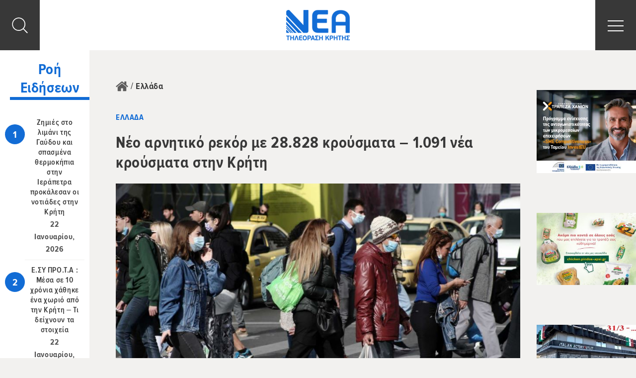

--- FILE ---
content_type: text/html; charset=UTF-8
request_url: https://www.neatv.gr/%CE%9D%CE%AD%CE%BF-%CE%B1%CF%81%CE%BD%CE%B7%CF%84%CE%B9%CE%BA%CF%8C-%CF%81%CE%B5%CE%BA%CF%8C%CF%81-%CE%BC%CE%B5-28-828-%CE%BA%CF%81%CE%BF%CF%8D%CF%83%CE%BC%CE%B1%CF%84%CE%B1-1-091-%CE%BD%CE%AD%CE%B1/
body_size: 17399
content:
<!DOCTYPE html><html lang="el" xmlns:og="http://opengraphprotocol.org/schema/" xmlns:fb="http://www.facebook.com/2008/fbml" class="no-js"><head><meta charset="UTF-8"><meta name="viewport" content="width=device-width, initial-scale=1"><meta http-equiv="X-UA-Compatible" content="IE=edge">  <script>window.dataLayer = window.dataLayer || [];
      function gtag() {
        dataLayer.push(arguments);
      }
      gtag("consent", "default", {
        ad_storage: "denied",
        ad_user_data: "denied",
        ad_personalization: "denied",
        analytics_storage: "denied",
        functionality_storage: "denied",
        personalization_storage: "denied",
        security_storage: "granted",
        wait_for_update: 2000,    
      });    
      gtag("set", "ads_data_redaction", true);
      gtag("set", "url_passthrough", true);</script> <link media="all" href="https://www.neatv.gr/wp-content/cache/autoptimize/css/autoptimize_c48a48572f97b27c56aa2da2ca448c22.css" rel="stylesheet" /><title>Νέο αρνητικό ρεκόρ με 28.828 κρούσματα - 1.091 νέα κρούσματα στην Κρήτη - ΝΕΑ Τηλεόραση Κρήτης</title> <script>(function(){document.documentElement.className = 'js';})();</script> <meta name='robots' content='index, follow, max-image-preview:large, max-snippet:-1, max-video-preview:-1' /> <script id="cookieyes" type="text/javascript" src="https://cdn-cookieyes.com/client_data/25691c3a8eaca3ed8489d86a/script.js"></script> <link rel="canonical" href="https://www.neatv.gr/Νέο-αρνητικό-ρεκόρ-με-28-828-κρούσματα-1-091-νέα/" /><meta property="og:locale" content="el_GR" /><meta property="og:type" content="article" /><meta property="og:title" content="Νέο αρνητικό ρεκόρ με 28.828 κρούσματα - 1.091 νέα κρούσματα στην Κρήτη - ΝΕΑ Τηλεόραση Κρήτης" /><meta property="og:description" content="Τα νέα εργαστηριακά επιβεβαιωμένα κρούσματα της νόσου που καταγράφηκαν τις τελευταίες 24 ώρες είναι 28.828 Ο αριθμός των θανάτων ανήλθε σε 72 . Ο αριθμός των διασωληνωμένων έφτασε τους 620. Διενεργήθηκαν 398.632 τεστ (PCR: 48.380, RAPID: 350.252),  με την θετικότητα να διαμορφώνεται στο : 7,23% Αναλυτικά η ανακοίνωση του ΕΟΔΥ: Τα νέα εργαστηριακά επιβεβαιωμένα κρούσματα της [&hellip;]" /><meta property="og:url" content="https://www.neatv.gr/Νέο-αρνητικό-ρεκόρ-με-28-828-κρούσματα-1-091-νέα/" /><meta property="og:site_name" content="ΝΕΑ Τηλεόραση Κρήτης" /><meta property="article:publisher" content="https://www.facebook.com/neatv.gr/" /><meta property="article:published_time" content="2021-12-29T16:15:33+00:00" /><meta property="og:image" content="https://www.neatv.gr/wp-content/uploads/2021/12/Καταγραφή9.jpg" /><meta property="og:image:width" content="930" /><meta property="og:image:height" content="506" /><meta property="og:image:type" content="image/jpeg" /><meta name="twitter:card" content="summary_large_image" /><meta name="twitter:creator" content="@neatv_gr" /><meta name="twitter:site" content="@neatv_gr" /><meta name="twitter:label1" content="Συντάχθηκε από" /><meta name="twitter:data1" content="kvaidaki@neatv.gr" /> <script type="application/ld+json" class="yoast-schema-graph">{"@context":"https://schema.org","@graph":[{"@type":"Organization","@id":"https://www.neatv.gr/#organization","name":"NEA TV","url":"https://www.neatv.gr/","sameAs":["https://www.facebook.com/neatv.gr/","https://www.instagram.com/neatv.gr/","https://www.youtube.com/user/neatv84","https://twitter.com/neatv_gr"],"logo":{"@type":"ImageObject","@id":"https://www.neatv.gr/#logo","inLanguage":"el","url":"https://dev.neatv.gr/wp-content/uploads/2019/04/logo.png","contentUrl":"https://dev.neatv.gr/wp-content/uploads/2019/04/logo.png","width":128,"height":61,"caption":"NEA TV"},"image":{"@id":"https://www.neatv.gr/#logo"}},{"@type":"WebSite","@id":"https://www.neatv.gr/#website","url":"https://www.neatv.gr/","name":"ΝΕΑ Τηλεόραση Κρήτης","description":"ΝΕΑ Τηλεόραση Κρήτης","publisher":{"@id":"https://www.neatv.gr/#organization"},"potentialAction":[{"@type":"SearchAction","target":{"@type":"EntryPoint","urlTemplate":"https://www.neatv.gr/?s={search_term_string}"},"query-input":"required name=search_term_string"}],"inLanguage":"el"},{"@type":"ImageObject","@id":"https://www.neatv.gr/%ce%9d%ce%ad%ce%bf-%ce%b1%cf%81%ce%bd%ce%b7%cf%84%ce%b9%ce%ba%cf%8c-%cf%81%ce%b5%ce%ba%cf%8c%cf%81-%ce%bc%ce%b5-28-828-%ce%ba%cf%81%ce%bf%cf%8d%cf%83%ce%bc%ce%b1%cf%84%ce%b1-1-091-%ce%bd%ce%ad%ce%b1/#primaryimage","inLanguage":"el","url":"https://www.neatv.gr/wp-content/uploads/2021/12/Καταγραφή9.jpg","contentUrl":"https://www.neatv.gr/wp-content/uploads/2021/12/Καταγραφή9.jpg","width":930,"height":506},{"@type":"WebPage","@id":"https://www.neatv.gr/%ce%9d%ce%ad%ce%bf-%ce%b1%cf%81%ce%bd%ce%b7%cf%84%ce%b9%ce%ba%cf%8c-%cf%81%ce%b5%ce%ba%cf%8c%cf%81-%ce%bc%ce%b5-28-828-%ce%ba%cf%81%ce%bf%cf%8d%cf%83%ce%bc%ce%b1%cf%84%ce%b1-1-091-%ce%bd%ce%ad%ce%b1/#webpage","url":"https://www.neatv.gr/%ce%9d%ce%ad%ce%bf-%ce%b1%cf%81%ce%bd%ce%b7%cf%84%ce%b9%ce%ba%cf%8c-%cf%81%ce%b5%ce%ba%cf%8c%cf%81-%ce%bc%ce%b5-28-828-%ce%ba%cf%81%ce%bf%cf%8d%cf%83%ce%bc%ce%b1%cf%84%ce%b1-1-091-%ce%bd%ce%ad%ce%b1/","name":"Νέο αρνητικό ρεκόρ με 28.828 κρούσματα - 1.091 νέα κρούσματα στην Κρήτη - ΝΕΑ Τηλεόραση Κρήτης","isPartOf":{"@id":"https://www.neatv.gr/#website"},"primaryImageOfPage":{"@id":"https://www.neatv.gr/%ce%9d%ce%ad%ce%bf-%ce%b1%cf%81%ce%bd%ce%b7%cf%84%ce%b9%ce%ba%cf%8c-%cf%81%ce%b5%ce%ba%cf%8c%cf%81-%ce%bc%ce%b5-28-828-%ce%ba%cf%81%ce%bf%cf%8d%cf%83%ce%bc%ce%b1%cf%84%ce%b1-1-091-%ce%bd%ce%ad%ce%b1/#primaryimage"},"datePublished":"2021-12-29T16:15:33+00:00","dateModified":"2021-12-29T16:15:33+00:00","breadcrumb":{"@id":"https://www.neatv.gr/%ce%9d%ce%ad%ce%bf-%ce%b1%cf%81%ce%bd%ce%b7%cf%84%ce%b9%ce%ba%cf%8c-%cf%81%ce%b5%ce%ba%cf%8c%cf%81-%ce%bc%ce%b5-28-828-%ce%ba%cf%81%ce%bf%cf%8d%cf%83%ce%bc%ce%b1%cf%84%ce%b1-1-091-%ce%bd%ce%ad%ce%b1/#breadcrumb"},"inLanguage":"el","potentialAction":[{"@type":"ReadAction","target":["https://www.neatv.gr/%ce%9d%ce%ad%ce%bf-%ce%b1%cf%81%ce%bd%ce%b7%cf%84%ce%b9%ce%ba%cf%8c-%cf%81%ce%b5%ce%ba%cf%8c%cf%81-%ce%bc%ce%b5-28-828-%ce%ba%cf%81%ce%bf%cf%8d%cf%83%ce%bc%ce%b1%cf%84%ce%b1-1-091-%ce%bd%ce%ad%ce%b1/"]}]},{"@type":"BreadcrumbList","@id":"https://www.neatv.gr/%ce%9d%ce%ad%ce%bf-%ce%b1%cf%81%ce%bd%ce%b7%cf%84%ce%b9%ce%ba%cf%8c-%cf%81%ce%b5%ce%ba%cf%8c%cf%81-%ce%bc%ce%b5-28-828-%ce%ba%cf%81%ce%bf%cf%8d%cf%83%ce%bc%ce%b1%cf%84%ce%b1-1-091-%ce%bd%ce%ad%ce%b1/#breadcrumb","itemListElement":[{"@type":"ListItem","position":1,"name":"Home","item":"https://www.neatv.gr/"},{"@type":"ListItem","position":2,"name":"Νέα","item":"https://www.neatv.gr/news/"},{"@type":"ListItem","position":3,"name":"Νέο αρνητικό ρεκόρ με 28.828 κρούσματα &#8211; 1.091 νέα κρούσματα στην Κρήτη"}]},{"@type":"Article","@id":"https://www.neatv.gr/%ce%9d%ce%ad%ce%bf-%ce%b1%cf%81%ce%bd%ce%b7%cf%84%ce%b9%ce%ba%cf%8c-%cf%81%ce%b5%ce%ba%cf%8c%cf%81-%ce%bc%ce%b5-28-828-%ce%ba%cf%81%ce%bf%cf%8d%cf%83%ce%bc%ce%b1%cf%84%ce%b1-1-091-%ce%bd%ce%ad%ce%b1/#article","isPartOf":{"@id":"https://www.neatv.gr/%ce%9d%ce%ad%ce%bf-%ce%b1%cf%81%ce%bd%ce%b7%cf%84%ce%b9%ce%ba%cf%8c-%cf%81%ce%b5%ce%ba%cf%8c%cf%81-%ce%bc%ce%b5-28-828-%ce%ba%cf%81%ce%bf%cf%8d%cf%83%ce%bc%ce%b1%cf%84%ce%b1-1-091-%ce%bd%ce%ad%ce%b1/#webpage"},"author":{"@id":"https://www.neatv.gr/#/schema/person/e13d9fee9a35e85072b61e2be6025672"},"headline":"Νέο αρνητικό ρεκόρ με 28.828 κρούσματα &#8211; 1.091 νέα κρούσματα στην Κρήτη","datePublished":"2021-12-29T16:15:33+00:00","dateModified":"2021-12-29T16:15:33+00:00","mainEntityOfPage":{"@id":"https://www.neatv.gr/%ce%9d%ce%ad%ce%bf-%ce%b1%cf%81%ce%bd%ce%b7%cf%84%ce%b9%ce%ba%cf%8c-%cf%81%ce%b5%ce%ba%cf%8c%cf%81-%ce%bc%ce%b5-28-828-%ce%ba%cf%81%ce%bf%cf%8d%cf%83%ce%bc%ce%b1%cf%84%ce%b1-1-091-%ce%bd%ce%ad%ce%b1/#webpage"},"wordCount":18,"commentCount":0,"publisher":{"@id":"https://www.neatv.gr/#organization"},"image":{"@id":"https://www.neatv.gr/%ce%9d%ce%ad%ce%bf-%ce%b1%cf%81%ce%bd%ce%b7%cf%84%ce%b9%ce%ba%cf%8c-%cf%81%ce%b5%ce%ba%cf%8c%cf%81-%ce%bc%ce%b5-28-828-%ce%ba%cf%81%ce%bf%cf%8d%cf%83%ce%bc%ce%b1%cf%84%ce%b1-1-091-%ce%bd%ce%ad%ce%b1/#primaryimage"},"thumbnailUrl":"https://www.neatv.gr/wp-content/uploads/2021/12/Καταγραφή9.jpg","articleSection":["Κρήτη","Ελλάδα"],"inLanguage":"el","potentialAction":[{"@type":"CommentAction","name":"Comment","target":["https://www.neatv.gr/%ce%9d%ce%ad%ce%bf-%ce%b1%cf%81%ce%bd%ce%b7%cf%84%ce%b9%ce%ba%cf%8c-%cf%81%ce%b5%ce%ba%cf%8c%cf%81-%ce%bc%ce%b5-28-828-%ce%ba%cf%81%ce%bf%cf%8d%cf%83%ce%bc%ce%b1%cf%84%ce%b1-1-091-%ce%bd%ce%ad%ce%b1/#respond"]}]},{"@type":"Person","@id":"https://www.neatv.gr/#/schema/person/e13d9fee9a35e85072b61e2be6025672","name":"kvaidaki@neatv.gr","image":{"@type":"ImageObject","@id":"https://www.neatv.gr/#personlogo","inLanguage":"el","url":"https://secure.gravatar.com/avatar/199f35c14bda7b16a42fd74e80696a93?s=96&d=blank&r=g","contentUrl":"https://secure.gravatar.com/avatar/199f35c14bda7b16a42fd74e80696a93?s=96&d=blank&r=g","caption":"kvaidaki@neatv.gr"},"url":"https://www.neatv.gr/author/kvaidakineatv-gr/"}]}</script> <link rel='dns-prefetch' href='//www.google.com' /><link rel='dns-prefetch' href='//s.w.org' /><meta property="fb:app_id" content="477448882599704" /><meta property="og:title" content="Νέο αρνητικό ρεκόρ με 28.828 κρούσματα &#8211; 1.091 νέα κρούσματα στην Κρήτη"/><meta property="og:type" content="article"/><meta property="og:url" content="https://www.neatv.gr/%ce%9d%ce%ad%ce%bf-%ce%b1%cf%81%ce%bd%ce%b7%cf%84%ce%b9%ce%ba%cf%8c-%cf%81%ce%b5%ce%ba%cf%8c%cf%81-%ce%bc%ce%b5-28-828-%ce%ba%cf%81%ce%bf%cf%8d%cf%83%ce%bc%ce%b1%cf%84%ce%b1-1-091-%ce%bd%ce%ad%ce%b1/"/><meta property="og:site_name" content="ΝΕΑ Τηλεόραση Κρήτης"/><meta property="og:image" content="https://www.neatv.gr/wp-content/uploads/2021/12/Καταγραφή9.jpg"/> <script type='text/javascript' src='https://www.neatv.gr/wp-includes/js/jquery/jquery.min.js?ver=3.6.0' id='jquery-core-js'></script> <link rel='shortlink' href='https://www.neatv.gr/?p=135346' /><link rel="icon" href="https://www.neatv.gr/wp-content/uploads/2018/12/cropped-favicon-32x32.png" sizes="32x32" /><link rel="icon" href="https://www.neatv.gr/wp-content/uploads/2018/12/cropped-favicon-192x192.png" sizes="192x192" /><link rel="apple-touch-icon" href="https://www.neatv.gr/wp-content/uploads/2018/12/cropped-favicon-180x180.png" /><meta name="msapplication-TileImage" content="https://www.neatv.gr/wp-content/uploads/2018/12/cropped-favicon-270x270.png" /></head><body class="post-template-default single single-post postid-135346 single-format-standard loading"> <svg xmlns="http://www.w3.org/2000/svg" style="display:none;" > <symbol id="angle-right" viewBox="0 0 100 100"> <path d="M 10,50 L 60,100 L 70,90 L 30,50  L 70,10 L 60,0 Z" class="arrow" transform="translate(100, 100) rotate(180) "></path> </symbol> <symbol id="angle-left" viewBox="0 0 100 100"> <path d="M 10,50 L 60,100 L 70,90 L 30,50  L 70,10 L 60,0 Z" class="arrow"></path> </symbol> <symbol id="bullets-square" viewBox="0 0 50 50" style="fill:currentColor"> <circle cx="6.5" cy="6.5" r="6.5"/> <circle cx="43.5" cy="6.5" r="6.5"/> <circle cx="25" cy="6.5" r="6.5"/> <circle cx="6.5" cy="43.5" r="6.5"/> <circle cx="43.5" cy="43.5" r="6.5"/> <circle cx="25" cy="43.5" r="6.5"/> <circle cx="6.5" cy="25" r="6.5"/> <circle cx="43.5" cy="25" r="6.5"/> <circle cx="25" cy="25" r="6.5"/> </symbol> <symbol id="fresh-radio" viewBox="0 0 140.959 185.25"  style="fill:currentColor"> <g> <path fill-rule="evenodd" clip-rule="evenodd" d="M32.75,0.094c6.059,2.864,13.035,8.83,21,15c5.416,4.195,13.029,12.696,18,13
 c6.242,0.381,13.78-7.123,20-11c6.66-4.152,12.405-8.156,19-11c-1.499,7.927-9.54,17.725-14,26c12.681,2.32,23.501,6.5,31,14
 c-8,0.146-16.221-1.829-27,0c-10.229,1.735-21.61,9.046-27,9c-4.532-0.039-7.341-4.329-12-6c-13.746-4.932-27.69-1.647-44-1
 c-3.093-0.853,2.162-5.411,4-7c5.036-4.353,12.693-7.061,21-9C39.8,21.044,35.283,11.561,32.75,0.094z"/> <path fill-rule="evenodd" clip-rule="evenodd" d="M71.75,64.094c0,40.333,0,80.667,0,121c-13.623-5.551-28.562-19.341-41-33
 c-12.384-13.601-25.027-27.619-29-44c-5.466-22.539,2.91-42.854,18-51C36.3,48.159,58.051,56.481,71.75,64.094z"/> <path fill-rule="evenodd" clip-rule="evenodd" d="M140.75,64.094c-3.364,6.613-7.347,15.654-18,18c-4.868,1.072-11.288-1.415-16,0
 c-11.178,3.356-10.588,21.336-1,27c7.064,1.088,12.913-2.815,17,1c2.793,11.415-8.192,21.097-22.833,18.334
 c0.25,11.916,0.667,27.583-0.333,41.833c-0.73,10.406-10.576,13.126-20.834,14.833c0-40.333,0-80.667,0-121
 C91.81,53.951,128.034,52.326,140.75,64.094z"/> </g> </symbol> <symbol id="angle" viewBox="0 0 14 20" style="fill:currentColor;"> <path d="M3.7 0L.3 3.6 6.8 10 .3 16.6 3.7 20l10-10z"/> </symbol> <symbol id="home" viewBox="0 0 50 50" style="fill:currentColor;"> <path d="M25 13.4L7.5 27.8V42.6c0 .5.2 1 .6 1.4.4.4.8.6 1.4.6h11.7V32.8H29v11.7h11.7c.5 0 1-.2 1.4-.6.4-.4.6-.8.6-1.4V28v-.2L25 13.4zm0 0"/> <path d="M49.2 24.5L42.5 19V6.6c0-.3-.1-.5-.3-.7-.2-.2-.4-.3-.7-.3h-5.8c-.3 0-.5.1-.7.3-.2.2-.3.4-.3.7v5.9l-7.4-6.2c-.6-.5-1.4-.8-2.3-.8-.9 0-1.7.3-2.3.8L.8 24.5c-.2.2-.3.4-.3.7 0 .3.1.5.2.7l1.9 2.2c.2.2.4.3.6.3.2 0 .5-.1.7-.2l21-17.5 21 17.5c.2.1.4.2.6.2h.1c.3 0 .5-.2.6-.3l1.9-2.3c.2-.2.2-.4.2-.7.2-.2.1-.4-.1-.6zm0 0"/> </symbol> <symbol id="social-youtube" viewBox="0 0 591.406 743" style="fill:currentColor;"> <polygon points="40.85,0 95.334,0 130.528,127.495 133.861,127.495 167.361,0 222.392,0 159.382,186.625 
 159.382,318.983 105.308,318.983 105.308,192.636 "/> <path d="M226.272,137.496c0-18.252,6.53-32.789,19.427-43.555c12.952-10.793,30.385-16.176,52.189-16.176
 c20.001,0,36.177,5.684,48.964,17.051c12.598,11.367,18.963,26.067,18.963,43.992v121.565c0,20.138-6.256,35.877-18.635,47.353
 c-12.541,11.476-29.701,17.214-51.479,17.214c-21.04,0-37.899-5.957-50.468-17.761c-12.679-11.831-18.963-27.707-18.963-47.735
 V137.496z M275.756,263.897c0,6.448,1.722,11.421,5.137,14.974c3.443,3.525,8.279,5.301,14.618,5.301
 c6.558,0,11.777-1.803,15.547-5.41c3.908-3.607,5.793-8.58,5.793-14.864V135.692c0-5.137-1.94-9.291-5.848-12.46
 c-3.962-3.17-9.044-4.7-15.493-4.7c-5.765,0-10.602,1.53-14.263,4.7c-3.662,3.169-5.492,7.323-5.492,12.46V263.897z"/> <path d="M542.003,83.667v235.316h-48.119V292.97c-8.715,9.618-17.951,16.941-27.623,21.914
 c-9.592,4.973-18.883,7.487-27.871,7.487c-11.176,0-19.455-3.498-25.166-10.492c-5.574-7.05-8.389-17.542-8.389-31.532V83.667
 h47.953v180.395c0,5.574,1.176,9.618,3.143,12.077c1.941,2.514,5.219,3.825,9.756,3.825c3.496,0,8.061-1.694,13.471-4.973
 c5.328-3.333,10.301-7.542,14.727-12.706V83.667H542.003z"/> <polygon points="147.688,447.57 0,447.57 0,489.705 49.703,489.705 49.703,737.207 97.875,737.207 97.875,489.705 
 147.688,489.705 "/> <path d="M245.699,685.838c-4.017,4.591-8.443,8.416-13.307,11.367c-4.754,3.06-8.717,4.59-11.832,4.59
 c-3.989,0-6.913-1.147-8.826-3.497c-1.612-2.187-2.623-5.848-2.623-10.875V523.532h-42.653v178.591
 c0,12.788,2.514,22.297,7.487,28.608c5.055,6.421,12.405,9.536,22.324,9.536c8.006,0,16.23-2.24,24.755-6.776
 c8.607-4.481,16.75-11.039,24.674-19.837v23.553h42.708V523.532h-42.708V685.838z"/> <path d="M432.625,534.626c-7.078-9.127-17.434-13.717-30.986-13.717c-6.584,0-13.17,1.694-19.646,5.082
 c-6.42,3.389-12.514,8.416-18.307,14.837v-93.285h-43.118v289.664h43.118v-16.395c5.574,6.531,11.75,11.367,18.252,14.428
 c6.477,3.17,13.908,4.645,22.297,4.645c12.598,0,22.406-3.989,29.074-12.077c6.639-8.033,9.973-19.618,9.973-34.756V574.465
 C443.281,556.977,439.783,543.643,432.625,534.626 M399.343,687.149c0,6.886-1.256,11.749-3.717,14.755
 c-2.459,3.006-6.256,4.536-11.584,4.536c-3.553,0-6.996-0.819-10.248-2.404c-3.277-1.366-6.721-3.989-10.109-7.487V563.48
 c2.869-2.951,5.848-5.192,8.771-6.504c2.979-1.476,6.039-2.158,9.072-2.158c5.736,0,10.191,1.831,13.361,5.602
 c2.924,3.716,4.453,9.181,4.453,16.504V687.149z"/> <path d="M591.406,635.397v-54.43c0-20.22-5.273-35.74-15.766-46.506c-10.494-10.82-25.521-16.258-45.086-16.258
 c-19.127,0-34.619,5.819-46.725,17.46c-12.104,11.694-18.115,26.887-18.115,45.304v95.963c0,20.602,5.52,36.724,16.449,48.527
 C493.121,737.152,508.257,743,527.357,743c21.313,0,37.271-5.465,47.982-16.504c10.738-11.094,16.066-27.652,16.066-49.565v-10.93
 h-43.992v9.781c0,12.515-1.422,20.657-4.182,24.265c-2.814,3.716-7.787,5.574-14.836,5.574c-6.887,0-11.641-2.132-14.564-6.449
 c-2.76-4.372-4.125-12.187-4.125-23.39v-40.385H591.406z M509.707,580.585c0-8.853,1.42-15.302,4.453-19.072
 c2.979-3.989,7.76-5.848,14.564-5.848c6.529,0,11.367,1.858,14.234,5.848c2.979,3.771,4.455,10.22,4.455,19.072v21.641h-37.707
 V580.585z"/> </symbol> <symbol id="social-twitter" viewBox="0 0 1080 743" style="fill:currentColor;"> <path d="M1078.51,342.703c-37.899,6.449-92.884-0.274-122.042-12.349c60.577-5.042,101.568-32.518,117.276-69.905
 c-21.78,13.412-89.56,28.024-126.914,14.132c-1.818-8.781-3.807-17.151-5.899-24.766C912.495,145.128,814.84,60.697,712.691,70.901
 c8.127-3.328,16.564-6.483,25.037-9.263c11.115-4.081,77.181-14.852,66.89-38.108c-8.884-20.547-89.561,15.487-104.722,20.152
 c20.065-7.513,53.236-20.512,56.768-43.545c-30.768,4.167-60.886,18.711-84.209,39.893c8.438-9.057,14.818-20.084,16.122-31.986
 c-81.912,52.428-129.829,158.024-168.488,260.567c-30.459-29.567-57.488-52.737-81.635-65.738
 c-67.78-36.428-149.005-74.398-276.296-121.7c-3.911,42.172,20.786,98.271,92.063,135.54c-15.469-2.074-43.631,2.556-66.236,7.923
 c9.228,48.365,39.241,88.154,120.638,107.364c-37.148,2.538-56.425,11.011-73.782,29.155c16.877,33.682,58.243,73.198,132.54,65.068
 c-82.665,35.742-33.683,101.772,33.547,91.928C286.224,636.803,105.39,628.02,1.491,528.819
 c271.219,369.938,860.685,218.773,948.46-137.545C1015.876,391.822,1054.502,368.498,1078.51,342.703"/> </symbol> <symbol id="social-tumblr" viewBox="0 0 428 743" style="fill:currentColor;"> <path d="M391.781,593.445c-13.813,6.59-40.244,12.324-59.975,12.846c-59.451,1.6-70.994-41.771-71.516-73.266V301.729h149.213
 V189.265h-148.65V0H151.998c-1.786,0-4.914,1.563-5.324,5.546c-6.366,57.927-33.504,159.596-146.192,200.213v95.972H75.68v242.798
 c0,83.094,61.315,201.18,223.182,198.424c54.574-0.932,115.219-23.826,128.658-43.518L391.781,593.445"/> </symbol> <symbol id="social-linkedin" viewBox="0 0 778 743" style="fill:currentColor;"> <path d="M777.777,455.531V743H611.123V474.785c0-67.379-24.104-113.36-84.429-113.36
 c-46.051,0-73.453,30.987-85.511,60.964c-4.396,10.719-5.527,25.633-5.527,40.635V743H268.945c0,0,2.246-454.269,0-501.333h166.695
 v71.061c-0.339,0.531-0.777,1.105-1.097,1.62h1.097v-1.62c22.146-34.109,61.699-82.838,150.23-82.838
 C695.554,229.887,777.777,301.542,777.777,455.531z M94.559,0C37.525,0,0.223,37.408,0.223,86.601
 c0,48.122,36.224,86.665,92.122,86.665h1.114c58.136,0,94.292-38.536,94.292-86.665C186.654,37.408,151.595,0,94.559,0z
 M10.125,743h166.647V241.667H10.125V743z"/> </symbol> <symbol id="social-googleplus" viewBox="0 0 47.6 30.1" style="fill:currentColor;"> <g> <g> <path d="M15.487,0.003c2.546,0.029,4.929,0.666,7.118,1.954c1.47,0.839,2.303,1.693,2.663,1.953
 c-1.501,1.476-2.946,2.924-4.417,4.371c-1.094-0.941-2.303-1.809-4.397-2.127C16.018,6.09,15.59,6.06,15.168,6.06
 c-4.205,0-7.729,3.041-8.667,7.026c-0.224,0.896-0.288,1.808-0.209,2.721c0.318,3.704,2.799,6.743,6.147,7.829
 c0.854,0.27,1.737,0.396,2.629,0.396c0.208,0,0.417-0.006,0.624-0.021c1.579-0.102,3.059-0.521,4.396-1.402
 c2.255-1.533,2.983-3.936,2.987-4.529c-0.42,0-7.678,0-8.061,0c0.002-0.199,0.03-3.966,0.045-5.804l0.017-0.245
 c4.717,0,9.42,0,14.152,0c0.762,4.413,0.076,9.057-2.672,12.69c-1.901,2.504-4.432,4.082-7.447,4.863
 c-1.34,0.346-2.697,0.514-4.064,0.514c-0.29,0-0.582-0.006-0.874-0.023c-2.951-0.174-5.635-1.098-8.01-2.85
 c-3.064-2.256-4.995-5.268-5.806-8.986c-0.295-1.346-0.399-2.691-0.288-4.051c0.212-3.212,1.335-6.093,3.395-8.596
 c2.133-2.62,4.851-4.327,8.099-5.151c0.827-0.218,1.653-0.348,2.492-0.391C14.53,0.033,15.008,0.003,15.487,0.003z"/> </g> <g> <polygon points="42.361,6.978 42.361,7.123 42.322,12.231 47.416,12.231 47.576,12.231 47.574,12.375 
 47.545,16.182 47.543,16.34 47.385,16.34 42.291,16.34 42.252,21.434 42.25,21.58 42.107,21.58 38.285,21.58 38.143,21.58 
 38.143,21.434 38.182,16.34 33.088,16.34 32.93,16.34 32.93,16.182 32.959,12.375 32.961,12.231 33.119,12.231 38.213,12.231 
 38.252,7.123 38.252,6.978 38.398,6.978 42.219,6.978 		"/> </g> </g> </symbol> <symbol id="social-facebook" viewBox="0 0 18.5 35" style="fill:currentColor;"> <g> <g> <path d="M13.854-0.003c0.936,0,1.877,0.051,2.811,0.093c0.609,0.025,1.219,0.112,1.791,0.175L18.412,5.9
 c-0.174,0-0.311,0-0.449,0c-0.617,0-1.236-0.008-1.855-0.008c-0.463,0-0.928,0.004-1.391,0.021
 c-1.494,0.05-2.594,0.609-2.67,2.476c-0.047,1.344-0.082,4.311-0.084,4.467c0.078,0,1.555,0.006,3.041,0.006
 c0.742,0,1.467-0.002,1.975-0.006c0.385,0,0.77,0,1.205,0c-0.303,2.165-0.578,4.243-0.881,6.333h-5.338l-0.121,15.814H5.287
 l0.121-15.839H0.045l0.048-6.296h5.388l0.003-0.473c0.01-1.27-0.005-2.538,0.042-3.808c0.019-0.796,0.062-1.617,0.205-2.414
 C6.094,4.246,6.99,2.628,8.604,1.471c1.414-1.008,3.021-1.431,4.727-1.468C13.504-0.001,13.678-0.003,13.854-0.003z"/> </g> </g> </symbol> <symbol id="social-instagram" viewBox="0 0 33.4 33.4" style="fill:currentColor;"> <g> <path d="M25.661,5.824c0.008,0,0.016,0,0.023,0c1.098,0,1.988,0.897,1.98,2.01
 c-0.008,1.099-0.912,1.996-2.023,1.996c-1.113-0.014-1.99-0.911-1.98-2.01C23.669,6.716,24.56,5.824,25.661,5.824z"/> <path d="M33.179,8.396c0.25,2.626,0.408,15.031-0.361,17.938c-1.035,3.805-3.518,6.055-7.367,6.671
 c-1.438,0.231-5.322,0.372-9.202,0.372c-3.971,0-7.938-0.146-9.27-0.493c-3.784-0.978-6.042-3.442-6.643-7.273
 C-0.112,22.797-0.159,9.723,0.653,6.883c1.06-3.697,3.527-5.868,7.269-6.484c1.696-0.277,5.012-0.375,8.36-0.375
 c3.115,0,6.256,0.085,8.146,0.188c2.289,0.12,4.387,0.856,6.088,2.491C32.14,4.257,32.97,6.2,33.179,8.396z M29.974,25.061
 c0.477-2.934,0.479-13.637,0.203-16.383c-0.297-2.934-2.092-4.862-4.994-5.318c-1.438-0.218-4.898-0.314-8.342-0.314
 c-3.322,0-6.628,0.09-8.083,0.247c-2.909,0.336-4.866,2.131-5.33,5.024C2.95,11.384,2.956,22.851,3.314,25.155
 c0.37,2.397,1.723,4.045,4.115,4.715c1.295,0.362,5.171,0.493,8.973,0.493c3.499,0,6.935-0.111,8.226-0.252
 C27.565,29.79,29.507,27.981,29.974,25.061"/> <path d="M16.772,8.155c4.715,0,8.518,3.831,8.48,8.561c-0.035,4.716-3.896,8.546-8.625,8.546
 c-4.728,0-8.518-3.83-8.48-8.561C8.183,11.973,12.044,8.142,16.772,8.155z M16.646,22.234c3.032,0,5.53-2.441,5.579-5.479
 c0.051-3.068-2.381-5.56-5.438-5.587c-0.016,0-0.031,0-0.049,0c-3.031,0-5.528,2.441-5.577,5.479
 c-0.051,3.055,2.382,5.559,5.436,5.586C16.615,22.234,16.63,22.234,16.646,22.234"/> </g> </symbol> <symbol id="search" viewBox="0 0 55 55" style="fill:currentColor;"> <path d="M54 51.7L40.9 38.6c3.5-4 5.7-9.3 5.7-15.1 0-12.7-10.3-23-23-23s-23 10.3-23 23 10.3 23 23 23c5.8 0 11.1-2.1 15.1-5.7L51.8 54c.3.3.7.5 1.1.5.4 0 .8-.2 1.1-.5.7-.6.7-1.6 0-2.3M3.4 23.5c0-11.1 9-20.1 20.1-20.1 11.1 0 20.1 9 20.1 20.1 0 11.1-9 20.1-20.1 20.1-11.1 0-20.1-9.1-20.1-20.1"/> </symbol> <symbol id="filter-icon" viewBox="0 0 239 251.333" style="fill:currentColor;"> <g> <path d="M110.853,29.04c-4.12-14.111-17.144-24.458-32.57-24.458c-15.422,0-28.452,10.346-32.566,24.458H14.259
 c-5.239,0-9.489,4.246-9.489,9.485c0,5.239,4.25,9.489,9.489,9.489h31.457c4.114,14.108,17.144,24.458,32.566,24.458
 c15.426,0,28.45-10.35,32.57-24.458h105.915c5.24,0,9.489-4.25,9.489-9.489c0-5.239-4.249-9.485-9.489-9.485H110.853L110.853,29.04
 z M63.31,38.524c0-8.251,6.72-14.968,14.973-14.968c8.256,0,14.972,6.716,14.972,14.968c0,8.257-6.716,14.973-14.972,14.973
 C70.03,53.498,63.31,46.781,63.31,38.524L63.31,38.524z M63.31,38.524"/> <path d="M234.769,124.865c0-18.715-15.229-33.947-33.942-33.947c-15.426,0-28.451,10.35-32.57,24.461H14.259
 c-5.239,0-9.489,4.246-9.489,9.485c0,5.238,4.25,9.484,9.489,9.484h153.997c4.119,14.112,17.145,24.458,32.57,24.458
 C219.54,158.808,234.769,143.58,234.769,124.865L234.769,124.865z M185.854,124.865c0-8.256,6.716-14.972,14.973-14.972
 c8.251,0,14.969,6.715,14.969,14.972c0,8.256-6.718,14.972-14.969,14.972C192.569,139.837,185.854,133.121,185.854,124.865
 L185.854,124.865z M185.854,124.865"/> <path d="M148.078,202.709c-4.116-14.107-17.142-24.457-32.567-24.457c-15.425,0-28.451,10.35-32.569,24.457H14.257
 c-5.239,0-9.489,4.246-9.489,9.489c0,5.234,4.25,9.485,9.489,9.485h68.684c4.119,14.107,17.144,24.457,32.569,24.457
 c15.426,0,28.451-10.35,32.567-24.457h68.688c5.239,0,9.49-4.246,9.49-9.485c0-5.243-4.251-9.489-9.49-9.489H148.078
 L148.078,202.709z M100.54,212.198c0-8.257,6.716-14.973,14.971-14.973c8.257,0,14.973,6.716,14.973,14.973
 c0,8.252-6.716,14.968-14.973,14.968C107.256,227.166,100.54,220.45,100.54,212.198L100.54,212.198z M100.54,212.198"/> </g> </symbol> <symbol id="embed" viewBox="0 0 101 126.25" style="fill:currentColor;"> <g> <path d="M67.155,33.417l-4.869,4.809l12.425,12.269L62.286,62.764l4.869,4.81l17.296-17.079L67.155,33.417z M34.14,33.417 L16.844,50.495L34.14,67.573l4.871-4.81L26.584,50.495l12.427-12.269L34.14,33.417z M41.876,72.382h7.301l9.742-43.774h-7.303 L41.876,72.382z"/> </g> </symbol> <symbol id="download-icon" viewBox="0 0 41.855 35.954" style="fill:currentColor;"> <g> <path fill="currentColor" d="M19.321,29.125c0.057,0.063,0.754,0.697,1.609,0.697c0.855,0,1.484-0.564,1.619-0.707l8.656-8.652
 c0.861-0.861,0.861-2.258,0-3.118c-0.861-0.863-2.256-0.862-3.119-0.002l-4.951,4.952V2.206C23.135,0.989,22.148,0,20.93,0
 c-1.217,0-2.207,0.988-2.207,2.205v20.09l-4.948-4.952c-0.862-0.86-2.259-0.86-3.12,0s-0.861,2.257,0,3.12L19.321,29.125z"/> <path fill="currentColor" d="M41.849,24.344v-0.182h-0.018c-0.096-0.826-0.789-1.472-1.639-1.472c-0.852,0-1.545,0.646-1.641,1.472h-0.008
 v0.098c-0.002,0.031-0.01,0.061-0.01,0.092c0,0.029,0.008,0.061,0.01,0.09v4.064c0,2.244-1.289,4.141-2.813,4.141H6.13
 c-1.524,0-2.813-1.896-2.813-4.141v-4.344H3.298c-0.095-0.826-0.789-1.472-1.641-1.472c-0.851,0-1.543,0.646-1.64,1.472H0.009
 v0.094c-0.002,0.031-0.01,0.063-0.01,0.096s0.009,0.063,0.01,0.094v4.062c0,4.106,2.746,7.446,6.121,7.446h29.602
 c3.377,0,6.121-3.34,6.121-7.446v-4.148c0,0,0.002-0.004,0.002-0.006S41.849,24.346,41.849,24.344z"/> </g> </symbol> <symbol id="embed-icon" viewBox="49.147 38.951 41.853 27.099" style="fill:currentColor;"> <g> <path style="fill:currentColor;" d="M80.293,41.928l-3.013,2.978l7.69,7.595l-7.69,7.595l3.013,2.978L91,52.5L80.293,41.928z M59.855,41.928
 L49.147,52.5l10.708,10.572l3.015-2.978L55.177,52.5l7.693-7.595L59.855,41.928z M64.644,66.05h4.52l6.032-27.099h-4.522
 L64.644,66.05z"/> </g> </symbol> </svg><div id="page" class="site"><header class="site-header desktop-header" ><nav class="navbar navbar-default"><div class="logo-wrapper"> <a href="https://www.neatv.gr"><img src=https://www.neatv.gr/wp-content/uploads/2018/09/logo.png alt=ΝΕΑ Τηλεόραση Κρήτης /></a></div><div class="menu-wrapper"><div class="menu-inner-wrapper"><div class="header-menu"><ul id="menu-main-menu" class="menu"><li id="menu-item-95352" class="menu-item menu-item-type-post_type menu-item-object-broadcast menu-item-95352"><a href="https://www.neatv.gr/broadcast/deltio-eidisewn/">Δελτιο Ειδησεων</a></li><li id="menu-item-43" class="menu-item menu-item-type-post_type menu-item-object-page current_page_parent menu-item-43"><a href="https://www.neatv.gr/news/">News</a></li><li id="menu-item-95169" class="menu-item menu-item-type-post_type menu-item-object-page menu-item-95169"><a href="https://www.neatv.gr/broadcasts/">Εκπομπες</a></li><li id="menu-item-88762" class="menu-item menu-item-type-custom menu-item-object-custom menu-item-88762"><a href="https://www.cosmotetv.gr/portal/program#genre=%CE%A4%CE%BF%CF%80%CE%B9%CE%BA%CE%AC%20%CE%95%CE%BB%CE%BB.#callSign=kritineatv">Προγραμμα TV</a></li><li id="menu-item-47" class="menu-item menu-item-type-post_type menu-item-object-page menu-item-47"><a href="https://www.neatv.gr/contact/">Επικοινωνια</a></li></ul></div></div></div><div class="header-links-wrapper"><div class="live-news"> <a class="radio-link" href="http://neatv.gr/live-broadcast/" target="_blank"> <span class="news-icon circle-element"></span><div class="link-text"> <span class="link-title">live</span></div> </a></div><div class="live-radio"> <a class="radio-link" href="http://neatv.gr/live-radio/" target="_blank"> <span class="radio-icon circle-element"></span><div class="link-text"> <span class="link-title">live radio</span> <span class="link-subtitle">105 FM Live</span></div> </a></div><div class="search-button-wrapper"> <button class="open-search-button js-open-search-form" type="button"> <span class="screen-reader-text">Toggle Search</span> <svg class='icon-search'><use xlink:href='#search'></use></svg> </button></div></div></nav></header><header class="site-header mobile-header" ><nav class="navbar navbar-default"><div class="header-top-left"><div class="search-button-wrapper"> <button class="open-search-button js-open-search-form" type="button"> <span class="screen-reader-text">Toggle Search</span> <svg class='icon-search'><use xlink:href='#search'></use></svg> </button></div></div><div class="header-top-center"><div class="logo-wrapper"> <a href="https://www.neatv.gr"><img src=https://www.neatv.gr/wp-content/uploads/2018/09/logo.png alt=ΝΕΑ Τηλεόραση Κρήτης /></a></div></div><div class="header-top-right"><div class="toggle-menu-wrapper"> <button class="toggle-menu-button js-toggle-menu-button" type="button"> <span class="bar first-bar"></span> <span class="bar"></span> <span class="bar last-bar"></span> <span class="screen-reader-text">Toggle Menu</span> </button></div></div><div class="menu-wrapper"><div class="menu-close-button-wrapper"> <button class="close-menu-button js-close-menu-button" type="button"> <span class="bar"></span> <span class="bar"></span> <span class="screen-reader-text">Toggle Menu</span> </button></div><div class="menu-container"><div class="menu-inner-wrapper"><div class="header-menu"><ul id="menu-main-menu-1" class="menu"><li class="menu-item menu-item-type-post_type menu-item-object-broadcast menu-item-95352"><a href="https://www.neatv.gr/broadcast/deltio-eidisewn/">Δελτιο Ειδησεων</a></li><li class="menu-item menu-item-type-post_type menu-item-object-page current_page_parent menu-item-43"><a href="https://www.neatv.gr/news/">News</a></li><li class="menu-item menu-item-type-post_type menu-item-object-page menu-item-95169"><a href="https://www.neatv.gr/broadcasts/">Εκπομπες</a></li><li class="menu-item menu-item-type-custom menu-item-object-custom menu-item-88762"><a href="https://www.cosmotetv.gr/portal/program#genre=%CE%A4%CE%BF%CF%80%CE%B9%CE%BA%CE%AC%20%CE%95%CE%BB%CE%BB.#callSign=kritineatv">Προγραμμα TV</a></li><li class="menu-item menu-item-type-post_type menu-item-object-page menu-item-47"><a href="https://www.neatv.gr/contact/">Επικοινωνια</a></li></ul></div></div><div class="header-links-wrapper"><div class="live-news"> <a class="radio-link" href="http://neatv.gr/live-broadcast/" target="_blank"> <span class="news-icon circle-element"></span><div class="link-text"> <span class="link-title">live</span></div> </a></div><div class="live-radio"> <a class="radio-link" href="http://neatv.gr/live-radio/" target="_blank"> <span class="radio-icon circle-element"></span><div class="link-text"> <span class="link-title">live radio</span> <span class="link-subtitle">105 FM Live</span></div> </a></div></div></div></div></nav></header><div class="search-wrapper"><div class="search-close-button-wrapper"> <button class="close-search-button js-close-search-form" type="button"> <span class="bar"></span> <span class="bar"></span> <span class="screen-reader-text">Toggle search</span> </button></div><div class="search-container"><form role="search" method="get" class="search-form" action="https://www.neatv.gr/"> <label> <span class="screen-reader-text">Search for:</span> <input type="search" class="search-field"
 placeholder="Search …"
 value="" name="s"
 title="Search for:" /> </label> <button type="submit" class="search-submit" aria-label="Search"
 value="Search"> <svg class='icon-search'><use xlink:href='#search'></use></svg> </button></form></div></div><div id="content" class="site-content"><section class="main-content-section"><div id="primary" class="content-area main-grid-layout"><aside class="column left-column recent-posts"><div id="recent-posts-4" class="widget widget_recent_entries"><h2 class="widgettitle">Ροή Ειδήσεων</h2><ul><li> <a href="https://www.neatv.gr/zimies-sto-limani-tis-gaydoy-kai-spasmena-thermokipia-stin-ierapetra-prokalesan-oi-notiades-stin-kriti/">Ζημιές στο λιμάνι της Γαύδου και σπασμένα θερμοκήπια στην Ιεράπετρα προκάλεσαν οι νοτιάδες στην Κρήτη</a> <span class="post-date">22 Ιανουαρίου, 2026</span></li><li> <a href="https://www.neatv.gr/provlimata-apo-tin-kakokairia-stin-kriti-se-gaydo-kai-ierapetra/">Ε.ΣΥ ΠΡΟ.Τ.Α : Μέσα σε 10 χρόνια χάθηκε ένα χωριό από την Κρήτη &#8211; Τι δείχνουν τα στοιχεία</a> <span class="post-date">22 Ιανουαρίου, 2026</span></li><li> <a href="https://www.neatv.gr/vinteo-g-ethniki-gynaikon-a-o-chania-stilvi-5-0/">Βίντεο: Γ&#8217; Εθνική Γυναικών: Α.Ο. Χανιά &#8211; Στίλβη  5-0</a> <span class="post-date">22 Ιανουαρίου, 2026</span></li><li> <a href="https://www.neatv.gr/vinteo-nea-paratasi-gia-ti-dimotiki-agora-ton-chanion-mechri-tis-30-ioynioy-toy-2026/">Βίντεο &#8211; Νέα παράταση για τη Δημοτική Αγορά των Χανίων μέχρι τις 30 Ιουνίου του 2026</a> <span class="post-date">22 Ιανουαρίου, 2026</span></li><li> <a href="https://www.neatv.gr/vinteo-porisma-tis-poleodomias-irakleioy-dinei-dyo-mines-prothesmia-sti-dypa-gia-tin-apokatastasi-toy-epikindynoy-ktirioy-toy-ergatikoy-kentroy/">Βίντεο &#8211; Πόρισμα της πολεοδομίας Ηρακλείου δίνει δύο μήνες προθεσμία στη ΔΥΠΑ για την αποκατάσταση του επικίνδυνου κτιρίου του εργατικού κέντρου</a> <span class="post-date">22 Ιανουαρίου, 2026</span></li></ul></div><div id="media_image-119" class="widget widget_media_image"><a href="https://etanap.gr/"><img width="300" height="250" src="https://www.neatv.gr/wp-content/uploads/2025/10/Ηλεκτρονικό-banner-Samaria-300x250-1.jpg" class="image wp-image-177628  attachment-full size-full" alt="Synka supermarket promotional offer" loading="lazy" style="max-width: 100%; height: auto;" srcset="https://www.neatv.gr/wp-content/uploads/2025/10/Ηλεκτρονικό-banner-Samaria-300x250-1.jpg 300w, https://www.neatv.gr/wp-content/uploads/2025/10/Ηλεκτρονικό-banner-Samaria-300x250-1-120x100.jpg 120w" sizes="(max-width: 300px) 100vw, 300px" /></a></div><div id="media_image-118" class="widget widget_media_image"><a href="https://synka-sm.gr"><img width="300" height="250" src="https://www.neatv.gr/wp-content/uploads/2026/01/IMG_4549.gif" class="image wp-image-180863  attachment-full size-full" alt="" loading="lazy" style="max-width: 100%; height: auto;" /></a></div></aside><main id="main" class="site-main" role="main"><div class="column main-column post-container container-boxed"><div class="breadcrumb-container"><p class="breadcrumbs"><a href="https://www.neatv.gr"><svg class='icon-home'><use xlink:href='#home'></use></svg><span class="screen-reader-text">Αρχική</span></a> / <a href="https://www.neatv.gr/category/%ce%b5%ce%bb%ce%bb%ce%ac%ce%b4%ce%b1/">Ελλάδα</a></p></div><article id="post-135346" class="post-135346 post type-post status-publish format-standard has-post-thumbnail hentry category-2 category-13"><div class="content-row"><h2 class="post-category-title">Ελλαδα</h2><h1 class="post-title">Νέο αρνητικό ρεκόρ με 28.828 κρούσματα &#8211; 1.091 νέα κρούσματα στην Κρήτη</h1><div class="image-container"> <img class="post-image" src="https://www.neatv.gr/wp-content/uploads/2021/12/Καταγραφή9.jpg" /></div><div class="text-container"><div class="post-text-before"> <span class="post-date">29 Δεκ 2021</span> <span class="post-time">18.15</span></div><div class="post-text"><p>Τα νέα εργαστηριακά επιβεβαιωμένα κρούσματα της νόσου που καταγράφηκαν τις τελευταίες 24 ώρες είναι 28.828</p><p>Ο αριθμός των θανάτων ανήλθε σε 72 .</p><p>Ο αριθμός των διασωληνωμένων έφτασε τους 620.</p><p>Διενεργήθηκαν 398.632 τεστ (PCR: 48.380, RAPID: 350.252),  με την θετικότητα να διαμορφώνεται στο : 7,23%</p><p>Αναλυτικά η ανακοίνωση του ΕΟΔΥ:</p><p>Τα νέα εργαστηριακά επιβεβαιωμένα κρούσματα της νόσου που καταγράφηκαν τις τελευταίες 24 ώρες είναι 28.828, εκ των οποίων 19 εντοπίστηκαν κατόπιν ελέγχων στις πύλες εισόδου της χώρας. Ο συνολικός αριθμός των κρουσμάτων ανέρχεται σε 1.134.713 (ημερήσια μεταβολή +2.6%), εκ των οποίων 50.4% άνδρες.</p><p>Με βάση τα επιβεβαιωμένα κρούσματα των τελευταίων 7 ημερών, 215 θεωρούνται σχετιζόμενα με ταξίδι από το εξωτερικό και 1.488 είναι σχετιζόμενα με ήδη γνωστό κρούσμα.</p><p>To 𝑅𝑡 για την επικράτεια βάσει των κρουσμάτων εκτιμάται σε 1.27 (95% ΔΕ: 1.09 &#8211; 1.45)</p><p>Ημερήσια εξέλιξη της πανδημίας: Η ημερήσια κατανομή των επιβεβαιωμένων κρουσμάτων είναι η ακόλουθη (η γραμμή παριστάνει την συνολική, αθροιστική κατανομή των κρουσμάτων).</p><p>Οι νέοι θάνατοι ασθενών με COVID-19 είναι 72, ενώ από την έναρξη της επιδημίας έχουν καταγραφεί συνολικά 20.636 θάνατοι. Το 95.2% είχε υποκείμενο νόσημα ή/και ηλικία 70 ετών και άνω.</p><p>Ο αριθμός των ασθενών που νοσηλεύονται διασωληνωμένοι είναι 620 (60.6% άνδρες). Η διάμεση ηλικία τους είναι 63 έτη. To 80.2% έχει υποκείμενο νόσημα ή/και ηλικία 70 ετών και άνω. Μεταξύ των ασθενών που νοσηλεύονται διασωληνωμένοι, 529 (85.32%) είναι ανεμβολίαστοι ή μερικώς εμβολιασμένοι και 91 (14.68%) είναι πλήρως εμβολιασμένοι. Από την αρχή της πανδημίας έχουν εξέλθει από τις ΜΕΘ 3.745 ασθενείς.</p><p>Οι εισαγωγές νέων ασθενών Covid-19 στα νοσοκομεία της επικράτειας είναι 413 (ημερήσια μεταβολή +21.47%). Ο μέσος όρος εισαγωγών του επταημέρου είναι 330 ασθενείς.</p><p>Η διάμεση ηλικία των κρουσμάτων είναι 37 έτη (εύρος 0.2 έως 110 έτη), ενώ η διάμεση ηλικία των θανόντων είναι 78 έτη (εύρος 0.2 έως 106 έτη).</p><p>Δείγματα που έχουν ελεγχθεί: Από την 1η Ιανουαρίου 2020 μέχρι σήμερα, στα εργαστήρια που διενεργούν ελέγχους για τον νέο κορωνοϊό (SARS-CoV-2) και που δηλώνουν συστηματικά το σύνολο των δειγμάτων που ελέγχουν, έχουν συνολικά ελεγχθεί 8.140.319 κλινικά δείγματα ενώ από Μονάδες Υγείας και Κλιμάκια του ΕΟΔΥ που διενεργούν ελέγχους Rapid Ag έχουν ελεγχθεί 38.139.478 δείγματα. O μέσος όρος του επταημέρου είναι 333.395 δειγματοληπτικοί έλεγχοι.</p><p>Αυτοδιαγνωστικοί έλεγχοι (Self-tests): Έως 28 Δεκεμβρίου 2021, έχουν καταγραφεί ηλεκτρονικά 66.717.139 δηλώσεις αποτελέσματος αυτοδιαγνωστικού ελέγχου. Από τα 3.825.103 άτομα που προσήλθαν για επανέλεγχο, έχουν καταγραφεί 236.121 θετικά αποτελέσματα.</p><p>Mαζικές Δειγματοληψίες ΕΟΔΥ: Στις 28 Δεκεμβρίου 2021, πραγματοποιήθηκαν 151 δράσεις δειγματοληπτικών ελέγχων από τις Κινητές Ομάδες Υγείας (ΚΟΜΥ) του ΕΟΔΥ, στις οποίες διενεργήθηκαν 34.427 έλεγχοι Rapid Ag και ανευρέθηκαν 2.342 θετικά (6.8%).</p><p>Τα νέα εργαστηριακά επιβεβαιωμένα κρούσματα του νέου κορωνοιού που καταγράφηκαν τις τελευταίες 24 ώρες είναι 28.828, εκ των οποίων 19 εντοπίστηκαν κατόπιν ελέγχων στις πύλες εισόδου της χώρας.</p><p>Στην Περιφέρεια Κρήτης καταγράφηκαν 1.091 νέα κρούσματα. 592 στο Ηράκλειο. 295 στα Χανιά. 128 στο Ρέθυμνο. 76 στο Λασίθι.</p><p>Πηγή: skai.gr</p></div><div class="post-author-details"> <a href="https://www.neatv.gr/author/kvaidakineatv-gr/"> <span class="author-image"> <img alt='' src='https://secure.gravatar.com/avatar/199f35c14bda7b16a42fd74e80696a93?s=150&#038;d=blank&#038;r=g' srcset='https://secure.gravatar.com/avatar/199f35c14bda7b16a42fd74e80696a93?s=300&#038;d=blank&#038;r=g 2x' class='avatar avatar-thumbnailwp-user-avatar wp-user-avatar-thumbnail photo' loading='lazy'/> </span> </a> <a href="https://www.neatv.gr/author/kvaidakineatv-gr/"> <span class="author-name"> Κωνσταντίνα Βαϊδάκη </span> </a></div><div class="post-text-after-links"><div class="post-tags"></div><div class="social-share"> <span class="soxail-text">SHARE | </span><div class="social-buttons-container"><div class="social-share-button social-share-facebook"> <a href="https://www.facebook.com/sharer/sharer.php?u=https://www.neatv.gr/%CE%9D%CE%AD%CE%BF-%CE%B1%CF%81%CE%BD%CE%B7%CF%84%CE%B9%CE%BA%CF%8C-%CF%81%CE%B5%CE%BA%CF%8C%CF%81-%CE%BC%CE%B5-28-828-%CE%BA%CF%81%CE%BF%CF%8D%CF%83%CE%BC%CE%B1%CF%84%CE%B1-1-091-%CE%BD%CE%AD%CE%B1" target="_blank" aria-label="Facebook"><svg class='icon-social-facebook'><use xlink:href='#social-facebook'></use></svg></a></div><div class="social-share-button social-share-twitter"> <a href="https://twitter.com/intent/tweet?url=https://www.neatv.gr/%CE%9D%CE%AD%CE%BF-%CE%B1%CF%81%CE%BD%CE%B7%CF%84%CE%B9%CE%BA%CF%8C-%CF%81%CE%B5%CE%BA%CF%8C%CF%81-%CE%BC%CE%B5-28-828-%CE%BA%CF%81%CE%BF%CF%8D%CF%83%CE%BC%CE%B1%CF%84%CE%B1-1-091-%CE%BD%CE%AD%CE%B1&text=Νέο αρνητικό ρεκόρ με 28.828 κρούσματα &#8211; 1.091 νέα κρούσματα στην Κρήτη&tw_p=tweetbutton&url=https://www.neatv.gr/%CE%9D%CE%AD%CE%BF-%CE%B1%CF%81%CE%BD%CE%B7%CF%84%CE%B9%CE%BA%CF%8C-%CF%81%CE%B5%CE%BA%CF%8C%CF%81-%CE%BC%CE%B5-28-828-%CE%BA%CF%81%CE%BF%CF%8D%CF%83%CE%BC%CE%B1%CF%84%CE%B1-1-091-%CE%BD%CE%AD%CE%B1" target="_blank" aria-label="Twitter"><svg class='icon-social-twitter'><use xlink:href='#social-twitter'></use></svg></a></div></div></div></div></div></div></article></div></main><aside class="column right-column"><div id="media_image-57" class="widget widget_media_image"><a href="https://www.chaniabank.gr/epichirisis/anaptyxiaka-programmata/eif/investeu-sme-competitiveness/"><img width="300" height="250" src="https://www.neatv.gr/wp-content/uploads/2025/10/TX_SME-Competitiveness_banner_300x250.jpeg" class="image wp-image-177253  attachment-full size-full" alt="Synka supermarket promotional offer" loading="lazy" style="max-width: 100%; height: auto;" srcset="https://www.neatv.gr/wp-content/uploads/2025/10/TX_SME-Competitiveness_banner_300x250.jpeg 300w, https://www.neatv.gr/wp-content/uploads/2025/10/TX_SME-Competitiveness_banner_300x250-120x100.jpeg 120w" sizes="(max-width: 300px) 100vw, 300px" /></a></div><div id="media_image-96" class="widget widget_media_image"><a href="https://www.pindos-apsi.gr/"><img width="300" height="218" src="https://www.neatv.gr/wp-content/uploads/2023/09/retail_banner-300x218.jpg" class="image wp-image-155534  attachment-medium size-medium" alt="Synka supermarket promotional offer" loading="lazy" style="max-width: 100%; height: auto;" srcset="https://www.neatv.gr/wp-content/uploads/2023/09/retail_banner-300x218.jpg 300w, https://www.neatv.gr/wp-content/uploads/2023/09/retail_banner-1024x745.jpg 1024w, https://www.neatv.gr/wp-content/uploads/2023/09/retail_banner-768x559.jpg 768w, https://www.neatv.gr/wp-content/uploads/2023/09/retail_banner-1536x1118.jpg 1536w, https://www.neatv.gr/wp-content/uploads/2023/09/retail_banner-120x87.jpg 120w, https://www.neatv.gr/wp-content/uploads/2023/09/retail_banner.jpg 2000w" sizes="(max-width: 300px) 100vw, 300px" /></a></div><div id="media_image-133" class="widget widget_media_image"><a href="https://www.facebook.com/share/1coRffZy6E/?mibextid=wwXIfr"><img width="300" height="300" src="https://www.neatv.gr/wp-content/uploads/2025/04/maketa-F-300x300.jpeg" class="image wp-image-172576  attachment-medium size-medium" alt="Synka supermarket promotional offer" loading="lazy" style="max-width: 100%; height: auto;" srcset="https://www.neatv.gr/wp-content/uploads/2025/04/maketa-F-300x300.jpeg 300w, https://www.neatv.gr/wp-content/uploads/2025/04/maketa-F-1024x1024.jpeg 1024w, https://www.neatv.gr/wp-content/uploads/2025/04/maketa-F-150x150.jpeg 150w, https://www.neatv.gr/wp-content/uploads/2025/04/maketa-F-768x768.jpeg 768w, https://www.neatv.gr/wp-content/uploads/2025/04/maketa-F-400x400.jpeg 400w, https://www.neatv.gr/wp-content/uploads/2025/04/maketa-F-120x120.jpeg 120w, https://www.neatv.gr/wp-content/uploads/2025/04/maketa-F.jpeg 1417w" sizes="(max-width: 300px) 100vw, 300px" /></a></div></aside></div></section><section class="comments-section"><div class="main-grid-layout user-comment-outer-wrapper"><div class="user-comments-inner-wrapper"><div class="user-active-comments"></div><div class="user-comment-form"><div id="respond" class="comment-respond"><p id="reply-title" class="comment-reply-title">Αφήστε μια απάντηση <small><a rel="nofollow" id="cancel-comment-reply-link" href="/%CE%9D%CE%AD%CE%BF-%CE%B1%CF%81%CE%BD%CE%B7%CF%84%CE%B9%CE%BA%CF%8C-%CF%81%CE%B5%CE%BA%CF%8C%CF%81-%CE%BC%CE%B5-28-828-%CE%BA%CF%81%CE%BF%CF%8D%CF%83%CE%BC%CE%B1%CF%84%CE%B1-1-091-%CE%BD%CE%AD%CE%B1/#respond" style="display:none;">Ακύρωση απάντησης</a></small></p><form action="https://www.neatv.gr/wp-comments-post.php" method="post" id="commentform" class="comment-form"><p class="comment-notes"><span id="email-notes">Η ηλ. διεύθυνση σας δεν δημοσιεύεται.</span> <span class="required-field-message" aria-hidden="true">Τα υποχρεωτικά πεδία σημειώνονται με <span class="required" aria-hidden="true">*</span></span></p><p class="comment-form-author"><label for="author">Όνομα <span class="required" aria-hidden="true">*</span></label> <input id="author" name="author" type="text" value="" size="30" maxlength="245" required="required" /></p><p class="comment-form-email"><label for="email">Email <span class="required" aria-hidden="true">*</span></label> <input id="email" name="email" type="text" value="" size="30" maxlength="100" aria-describedby="email-notes" required="required" /></p><p class="comment-form-comment"><label for="comment">Σχόλιο <span class="required" aria-hidden="true">*</span></label><textarea id="comment" name="comment" cols="45" rows="8" maxlength="65525" required="required"></textarea></p><div class="g-recaptcha" data-sitekey="6LfZcZwUAAAAACnGxu9JYVxlMwSWqxISrCZ8o2KP"></div><br><p class="form-submit"><input name="submit" type="submit" id="submit" class="submit" value="Δημοσίευση σχολίου" /> <input type='hidden' name='comment_post_ID' value='135346' id='comment_post_ID' /> <input type='hidden' name='comment_parent' id='comment_parent' value='0' /></p></form></div></div></div></div></section><section class="related-posts-section"><div class="main-grid-layout related-post-outer-wrapper"><div class="related-posts-container"><div class="full-width-line-title"><h2 class="related-posts-title heading-line">Δειτε επισης</h2><span class="black-line"></span></div><div class="related-posts-wrapper related-posts grid-three-columns"><article class="post-181147 post type-post status-publish format-standard has-post-thumbnail hentry category-2 category-3"> <a class="related-post-link" href="https://www.neatv.gr/pathologiki-kai-neyrologiki-kliniki-toy-gnch-ekpempoyn-sos-enas-o-eidikeymenos-neyrologos/"><div class="post-related-video-image" style="background-image: url('https://www.neatv.gr/wp-content/uploads/2025/10/nosokomeio-xaniwn01_25_19.Still001-560x380.jpg');"></div><div class="related-post-text"><h3 class="related-post-title">Παθολογική και νευρολογική κλινική του ΓΝΧ εκπέμπουν SOS- Ένας ο ειδικευμένος νευρολόγος;</span></h3><div class="related-post-details"> <span class="related-post-date">21 Ιαν 2026</span> <span class="related-post-category">Χανιά</span></div></div> </a></article><article class="post-181200 post type-post status-publish format-standard has-post-thumbnail hentry category-2"> <a class="related-post-link" href="https://www.neatv.gr/zimies-sto-limani-tis-gaydoy-kai-spasmena-thermokipia-stin-ierapetra-prokalesan-oi-notiades-stin-kriti/"><div class="post-related-video-image" style="background-image: url('https://www.neatv.gr/wp-content/uploads/2026/01/02_56_06.Still001-1-560x380.jpg');"></div><div class="related-post-text"><h3 class="related-post-title">Ζημιές στο λιμάνι της Γαύδου και σπασμένα θερμοκήπια στην Ιεράπετρα προκάλεσαν οι νοτιάδες στην Κρήτη</span></h3><div class="related-post-details"> <span class="related-post-date">22 Ιαν 2026</span> <span class="related-post-category">Κρήτη</span></div></div> </a></article><article class="post-181184 post type-post status-publish format-standard has-post-thumbnail hentry category-2 category-3"> <a class="related-post-link" href="https://www.neatv.gr/sto-istoriko-kafe-kipos-i-paroysiasi-toy-vivlioy-toy-vasili-skoyla/"><div class="post-related-video-image" style="background-image: url('https://www.neatv.gr/wp-content/uploads/2026/01/skoy-560x380.png');"></div><div class="related-post-text"><h3 class="related-post-title">Στο Ιστορικό Καφέ Κήπος η παρουσίαση του βιβλίου του Βασίλη Σκουλά</span></h3><div class="related-post-details"> <span class="related-post-date">22 Ιαν 2026</span> <span class="related-post-category">Χανιά</span></div></div> </a></article></div></div></div></section></div><footer id="colophon" class="site-footer clearfix" role="contentinfo"><div class="not-container-boxed footer-container"><div class='row footer-row'><div id="text-5" class="widget widget_text"><div class="textwidget"><p>Copyrights © 2024<br /> ΤΜΗΜΑ INTERNET ΝΕΑΣ ΤΗΛΕΟΡΑΣΗΣ ΚΡΗΤΗΣ<br /> Web Design &amp; Development <a href="http://limecreative.gr" target="_blank" rel="noopener"><b>LIMECREATIVE</b></a></p></div></div><div id="nav_menu-2" class="widget widget_nav_menu"><h2 class="widgettitle">Ενότητες</h2><div class="menu-footer-menu-container"><ul id="menu-footer-menu" class="menu"><li id="menu-item-52" class="menu-item menu-item-type-post_type menu-item-object-page menu-item-home menu-item-52"><a href="https://www.neatv.gr/">Αρχική Σελίδα</a></li><li id="menu-item-53" class="menu-item menu-item-type-post_type menu-item-object-page menu-item-53"><a href="https://www.neatv.gr/contact/">Επικοινωνία</a></li><li id="menu-item-211" class="menu-item menu-item-type-post_type menu-item-object-page menu-item-211"><a href="https://www.neatv.gr/authors/">Συντάκτες</a></li></ul></div></div></div></div></footer></div><div style="clear:both;width:100%;text-align:center; font-size:11px; "><a target="_blank" title="Social Media Auto Publish" href="https://xyzscripts.com/wordpress-plugins/social-media-auto-publish/compare" >Social Media Auto Publish</a> Powered By : <a target="_blank" title="PHP Scripts & Programs" href="http://www.xyzscripts.com" >XYZScripts.com</a></div><script type='text/javascript' src='https://www.google.com/recaptcha/api.js?ver=5.9.2' id='google-recaptcha-js'></script> <script type='text/javascript' id='contact-form-7-js-extra'>var wpcf7 = {"api":{"root":"https:\/\/www.neatv.gr\/wp-json\/","namespace":"contact-form-7\/v1"}};</script> <script type='text/javascript' id='ppress-frontend-script-js-extra'>var pp_ajax_form = {"ajaxurl":"https:\/\/www.neatv.gr\/wp-admin\/admin-ajax.php","confirm_delete":"Are you sure?","deleting_text":"Deleting...","deleting_error":"An error occurred. Please try again.","nonce":"489cf49292","disable_ajax_form":"false"};</script> <script type='text/javascript' id='bundle-script-js-extra'>var themeOpts = {"mapApiKey":"","mapCoords":"","mapStyles":"","mapMarker":"","ajaxVideoUrl":"https:\/\/www.neatv.gr\/ajax-related-videos-pagination\/","plyrSvg":"https:\/\/www.neatv.gr\/wp-content\/themes\/neatv_theme\/assets\/icons\/plyr.svg"};</script> <script type='text/javascript' id='bundle-script-js-after'>(function(i,s,o,g,r,a,m){i['GoogleAnalyticsObject']=r;i[r]=i[r]||function(){
        (i[r].q=i[r].q||[]).push(arguments)},i[r].l=1*new Date();a=s.createElement(o),
        m=s.getElementsByTagName(o)[0];a.async=1;a.src=g;m.parentNode.insertBefore(a,m)
        })(window,document,'script','https://www.google-analytics.com/analytics.js','ga');
        ga('create', 'UA-127887725-1', 'auto');
        ga('send', 'pageview');</script> <script type='text/javascript' id='wpcf7-recaptcha-js-extra'>var wpcf7_recaptcha = {"sitekey":"6LdIXpwUAAAAAPtOVFTyaMgnUYwtvlZKFRkVuw8j","actions":{"homepage":"homepage","contactform":"contactform"}};</script> <script defer src="https://www.neatv.gr/wp-content/cache/autoptimize/js/autoptimize_f89821a85b14757151a01aee2fb54815.js"></script></body></html>

--- FILE ---
content_type: text/html; charset=utf-8
request_url: https://www.google.com/recaptcha/api2/anchor?ar=1&k=6LfZcZwUAAAAACnGxu9JYVxlMwSWqxISrCZ8o2KP&co=aHR0cHM6Ly93d3cubmVhdHYuZ3I6NDQz&hl=en&v=PoyoqOPhxBO7pBk68S4YbpHZ&size=normal&anchor-ms=20000&execute-ms=30000&cb=9b7ylgspr5ji
body_size: 49403
content:
<!DOCTYPE HTML><html dir="ltr" lang="en"><head><meta http-equiv="Content-Type" content="text/html; charset=UTF-8">
<meta http-equiv="X-UA-Compatible" content="IE=edge">
<title>reCAPTCHA</title>
<style type="text/css">
/* cyrillic-ext */
@font-face {
  font-family: 'Roboto';
  font-style: normal;
  font-weight: 400;
  font-stretch: 100%;
  src: url(//fonts.gstatic.com/s/roboto/v48/KFO7CnqEu92Fr1ME7kSn66aGLdTylUAMa3GUBHMdazTgWw.woff2) format('woff2');
  unicode-range: U+0460-052F, U+1C80-1C8A, U+20B4, U+2DE0-2DFF, U+A640-A69F, U+FE2E-FE2F;
}
/* cyrillic */
@font-face {
  font-family: 'Roboto';
  font-style: normal;
  font-weight: 400;
  font-stretch: 100%;
  src: url(//fonts.gstatic.com/s/roboto/v48/KFO7CnqEu92Fr1ME7kSn66aGLdTylUAMa3iUBHMdazTgWw.woff2) format('woff2');
  unicode-range: U+0301, U+0400-045F, U+0490-0491, U+04B0-04B1, U+2116;
}
/* greek-ext */
@font-face {
  font-family: 'Roboto';
  font-style: normal;
  font-weight: 400;
  font-stretch: 100%;
  src: url(//fonts.gstatic.com/s/roboto/v48/KFO7CnqEu92Fr1ME7kSn66aGLdTylUAMa3CUBHMdazTgWw.woff2) format('woff2');
  unicode-range: U+1F00-1FFF;
}
/* greek */
@font-face {
  font-family: 'Roboto';
  font-style: normal;
  font-weight: 400;
  font-stretch: 100%;
  src: url(//fonts.gstatic.com/s/roboto/v48/KFO7CnqEu92Fr1ME7kSn66aGLdTylUAMa3-UBHMdazTgWw.woff2) format('woff2');
  unicode-range: U+0370-0377, U+037A-037F, U+0384-038A, U+038C, U+038E-03A1, U+03A3-03FF;
}
/* math */
@font-face {
  font-family: 'Roboto';
  font-style: normal;
  font-weight: 400;
  font-stretch: 100%;
  src: url(//fonts.gstatic.com/s/roboto/v48/KFO7CnqEu92Fr1ME7kSn66aGLdTylUAMawCUBHMdazTgWw.woff2) format('woff2');
  unicode-range: U+0302-0303, U+0305, U+0307-0308, U+0310, U+0312, U+0315, U+031A, U+0326-0327, U+032C, U+032F-0330, U+0332-0333, U+0338, U+033A, U+0346, U+034D, U+0391-03A1, U+03A3-03A9, U+03B1-03C9, U+03D1, U+03D5-03D6, U+03F0-03F1, U+03F4-03F5, U+2016-2017, U+2034-2038, U+203C, U+2040, U+2043, U+2047, U+2050, U+2057, U+205F, U+2070-2071, U+2074-208E, U+2090-209C, U+20D0-20DC, U+20E1, U+20E5-20EF, U+2100-2112, U+2114-2115, U+2117-2121, U+2123-214F, U+2190, U+2192, U+2194-21AE, U+21B0-21E5, U+21F1-21F2, U+21F4-2211, U+2213-2214, U+2216-22FF, U+2308-230B, U+2310, U+2319, U+231C-2321, U+2336-237A, U+237C, U+2395, U+239B-23B7, U+23D0, U+23DC-23E1, U+2474-2475, U+25AF, U+25B3, U+25B7, U+25BD, U+25C1, U+25CA, U+25CC, U+25FB, U+266D-266F, U+27C0-27FF, U+2900-2AFF, U+2B0E-2B11, U+2B30-2B4C, U+2BFE, U+3030, U+FF5B, U+FF5D, U+1D400-1D7FF, U+1EE00-1EEFF;
}
/* symbols */
@font-face {
  font-family: 'Roboto';
  font-style: normal;
  font-weight: 400;
  font-stretch: 100%;
  src: url(//fonts.gstatic.com/s/roboto/v48/KFO7CnqEu92Fr1ME7kSn66aGLdTylUAMaxKUBHMdazTgWw.woff2) format('woff2');
  unicode-range: U+0001-000C, U+000E-001F, U+007F-009F, U+20DD-20E0, U+20E2-20E4, U+2150-218F, U+2190, U+2192, U+2194-2199, U+21AF, U+21E6-21F0, U+21F3, U+2218-2219, U+2299, U+22C4-22C6, U+2300-243F, U+2440-244A, U+2460-24FF, U+25A0-27BF, U+2800-28FF, U+2921-2922, U+2981, U+29BF, U+29EB, U+2B00-2BFF, U+4DC0-4DFF, U+FFF9-FFFB, U+10140-1018E, U+10190-1019C, U+101A0, U+101D0-101FD, U+102E0-102FB, U+10E60-10E7E, U+1D2C0-1D2D3, U+1D2E0-1D37F, U+1F000-1F0FF, U+1F100-1F1AD, U+1F1E6-1F1FF, U+1F30D-1F30F, U+1F315, U+1F31C, U+1F31E, U+1F320-1F32C, U+1F336, U+1F378, U+1F37D, U+1F382, U+1F393-1F39F, U+1F3A7-1F3A8, U+1F3AC-1F3AF, U+1F3C2, U+1F3C4-1F3C6, U+1F3CA-1F3CE, U+1F3D4-1F3E0, U+1F3ED, U+1F3F1-1F3F3, U+1F3F5-1F3F7, U+1F408, U+1F415, U+1F41F, U+1F426, U+1F43F, U+1F441-1F442, U+1F444, U+1F446-1F449, U+1F44C-1F44E, U+1F453, U+1F46A, U+1F47D, U+1F4A3, U+1F4B0, U+1F4B3, U+1F4B9, U+1F4BB, U+1F4BF, U+1F4C8-1F4CB, U+1F4D6, U+1F4DA, U+1F4DF, U+1F4E3-1F4E6, U+1F4EA-1F4ED, U+1F4F7, U+1F4F9-1F4FB, U+1F4FD-1F4FE, U+1F503, U+1F507-1F50B, U+1F50D, U+1F512-1F513, U+1F53E-1F54A, U+1F54F-1F5FA, U+1F610, U+1F650-1F67F, U+1F687, U+1F68D, U+1F691, U+1F694, U+1F698, U+1F6AD, U+1F6B2, U+1F6B9-1F6BA, U+1F6BC, U+1F6C6-1F6CF, U+1F6D3-1F6D7, U+1F6E0-1F6EA, U+1F6F0-1F6F3, U+1F6F7-1F6FC, U+1F700-1F7FF, U+1F800-1F80B, U+1F810-1F847, U+1F850-1F859, U+1F860-1F887, U+1F890-1F8AD, U+1F8B0-1F8BB, U+1F8C0-1F8C1, U+1F900-1F90B, U+1F93B, U+1F946, U+1F984, U+1F996, U+1F9E9, U+1FA00-1FA6F, U+1FA70-1FA7C, U+1FA80-1FA89, U+1FA8F-1FAC6, U+1FACE-1FADC, U+1FADF-1FAE9, U+1FAF0-1FAF8, U+1FB00-1FBFF;
}
/* vietnamese */
@font-face {
  font-family: 'Roboto';
  font-style: normal;
  font-weight: 400;
  font-stretch: 100%;
  src: url(//fonts.gstatic.com/s/roboto/v48/KFO7CnqEu92Fr1ME7kSn66aGLdTylUAMa3OUBHMdazTgWw.woff2) format('woff2');
  unicode-range: U+0102-0103, U+0110-0111, U+0128-0129, U+0168-0169, U+01A0-01A1, U+01AF-01B0, U+0300-0301, U+0303-0304, U+0308-0309, U+0323, U+0329, U+1EA0-1EF9, U+20AB;
}
/* latin-ext */
@font-face {
  font-family: 'Roboto';
  font-style: normal;
  font-weight: 400;
  font-stretch: 100%;
  src: url(//fonts.gstatic.com/s/roboto/v48/KFO7CnqEu92Fr1ME7kSn66aGLdTylUAMa3KUBHMdazTgWw.woff2) format('woff2');
  unicode-range: U+0100-02BA, U+02BD-02C5, U+02C7-02CC, U+02CE-02D7, U+02DD-02FF, U+0304, U+0308, U+0329, U+1D00-1DBF, U+1E00-1E9F, U+1EF2-1EFF, U+2020, U+20A0-20AB, U+20AD-20C0, U+2113, U+2C60-2C7F, U+A720-A7FF;
}
/* latin */
@font-face {
  font-family: 'Roboto';
  font-style: normal;
  font-weight: 400;
  font-stretch: 100%;
  src: url(//fonts.gstatic.com/s/roboto/v48/KFO7CnqEu92Fr1ME7kSn66aGLdTylUAMa3yUBHMdazQ.woff2) format('woff2');
  unicode-range: U+0000-00FF, U+0131, U+0152-0153, U+02BB-02BC, U+02C6, U+02DA, U+02DC, U+0304, U+0308, U+0329, U+2000-206F, U+20AC, U+2122, U+2191, U+2193, U+2212, U+2215, U+FEFF, U+FFFD;
}
/* cyrillic-ext */
@font-face {
  font-family: 'Roboto';
  font-style: normal;
  font-weight: 500;
  font-stretch: 100%;
  src: url(//fonts.gstatic.com/s/roboto/v48/KFO7CnqEu92Fr1ME7kSn66aGLdTylUAMa3GUBHMdazTgWw.woff2) format('woff2');
  unicode-range: U+0460-052F, U+1C80-1C8A, U+20B4, U+2DE0-2DFF, U+A640-A69F, U+FE2E-FE2F;
}
/* cyrillic */
@font-face {
  font-family: 'Roboto';
  font-style: normal;
  font-weight: 500;
  font-stretch: 100%;
  src: url(//fonts.gstatic.com/s/roboto/v48/KFO7CnqEu92Fr1ME7kSn66aGLdTylUAMa3iUBHMdazTgWw.woff2) format('woff2');
  unicode-range: U+0301, U+0400-045F, U+0490-0491, U+04B0-04B1, U+2116;
}
/* greek-ext */
@font-face {
  font-family: 'Roboto';
  font-style: normal;
  font-weight: 500;
  font-stretch: 100%;
  src: url(//fonts.gstatic.com/s/roboto/v48/KFO7CnqEu92Fr1ME7kSn66aGLdTylUAMa3CUBHMdazTgWw.woff2) format('woff2');
  unicode-range: U+1F00-1FFF;
}
/* greek */
@font-face {
  font-family: 'Roboto';
  font-style: normal;
  font-weight: 500;
  font-stretch: 100%;
  src: url(//fonts.gstatic.com/s/roboto/v48/KFO7CnqEu92Fr1ME7kSn66aGLdTylUAMa3-UBHMdazTgWw.woff2) format('woff2');
  unicode-range: U+0370-0377, U+037A-037F, U+0384-038A, U+038C, U+038E-03A1, U+03A3-03FF;
}
/* math */
@font-face {
  font-family: 'Roboto';
  font-style: normal;
  font-weight: 500;
  font-stretch: 100%;
  src: url(//fonts.gstatic.com/s/roboto/v48/KFO7CnqEu92Fr1ME7kSn66aGLdTylUAMawCUBHMdazTgWw.woff2) format('woff2');
  unicode-range: U+0302-0303, U+0305, U+0307-0308, U+0310, U+0312, U+0315, U+031A, U+0326-0327, U+032C, U+032F-0330, U+0332-0333, U+0338, U+033A, U+0346, U+034D, U+0391-03A1, U+03A3-03A9, U+03B1-03C9, U+03D1, U+03D5-03D6, U+03F0-03F1, U+03F4-03F5, U+2016-2017, U+2034-2038, U+203C, U+2040, U+2043, U+2047, U+2050, U+2057, U+205F, U+2070-2071, U+2074-208E, U+2090-209C, U+20D0-20DC, U+20E1, U+20E5-20EF, U+2100-2112, U+2114-2115, U+2117-2121, U+2123-214F, U+2190, U+2192, U+2194-21AE, U+21B0-21E5, U+21F1-21F2, U+21F4-2211, U+2213-2214, U+2216-22FF, U+2308-230B, U+2310, U+2319, U+231C-2321, U+2336-237A, U+237C, U+2395, U+239B-23B7, U+23D0, U+23DC-23E1, U+2474-2475, U+25AF, U+25B3, U+25B7, U+25BD, U+25C1, U+25CA, U+25CC, U+25FB, U+266D-266F, U+27C0-27FF, U+2900-2AFF, U+2B0E-2B11, U+2B30-2B4C, U+2BFE, U+3030, U+FF5B, U+FF5D, U+1D400-1D7FF, U+1EE00-1EEFF;
}
/* symbols */
@font-face {
  font-family: 'Roboto';
  font-style: normal;
  font-weight: 500;
  font-stretch: 100%;
  src: url(//fonts.gstatic.com/s/roboto/v48/KFO7CnqEu92Fr1ME7kSn66aGLdTylUAMaxKUBHMdazTgWw.woff2) format('woff2');
  unicode-range: U+0001-000C, U+000E-001F, U+007F-009F, U+20DD-20E0, U+20E2-20E4, U+2150-218F, U+2190, U+2192, U+2194-2199, U+21AF, U+21E6-21F0, U+21F3, U+2218-2219, U+2299, U+22C4-22C6, U+2300-243F, U+2440-244A, U+2460-24FF, U+25A0-27BF, U+2800-28FF, U+2921-2922, U+2981, U+29BF, U+29EB, U+2B00-2BFF, U+4DC0-4DFF, U+FFF9-FFFB, U+10140-1018E, U+10190-1019C, U+101A0, U+101D0-101FD, U+102E0-102FB, U+10E60-10E7E, U+1D2C0-1D2D3, U+1D2E0-1D37F, U+1F000-1F0FF, U+1F100-1F1AD, U+1F1E6-1F1FF, U+1F30D-1F30F, U+1F315, U+1F31C, U+1F31E, U+1F320-1F32C, U+1F336, U+1F378, U+1F37D, U+1F382, U+1F393-1F39F, U+1F3A7-1F3A8, U+1F3AC-1F3AF, U+1F3C2, U+1F3C4-1F3C6, U+1F3CA-1F3CE, U+1F3D4-1F3E0, U+1F3ED, U+1F3F1-1F3F3, U+1F3F5-1F3F7, U+1F408, U+1F415, U+1F41F, U+1F426, U+1F43F, U+1F441-1F442, U+1F444, U+1F446-1F449, U+1F44C-1F44E, U+1F453, U+1F46A, U+1F47D, U+1F4A3, U+1F4B0, U+1F4B3, U+1F4B9, U+1F4BB, U+1F4BF, U+1F4C8-1F4CB, U+1F4D6, U+1F4DA, U+1F4DF, U+1F4E3-1F4E6, U+1F4EA-1F4ED, U+1F4F7, U+1F4F9-1F4FB, U+1F4FD-1F4FE, U+1F503, U+1F507-1F50B, U+1F50D, U+1F512-1F513, U+1F53E-1F54A, U+1F54F-1F5FA, U+1F610, U+1F650-1F67F, U+1F687, U+1F68D, U+1F691, U+1F694, U+1F698, U+1F6AD, U+1F6B2, U+1F6B9-1F6BA, U+1F6BC, U+1F6C6-1F6CF, U+1F6D3-1F6D7, U+1F6E0-1F6EA, U+1F6F0-1F6F3, U+1F6F7-1F6FC, U+1F700-1F7FF, U+1F800-1F80B, U+1F810-1F847, U+1F850-1F859, U+1F860-1F887, U+1F890-1F8AD, U+1F8B0-1F8BB, U+1F8C0-1F8C1, U+1F900-1F90B, U+1F93B, U+1F946, U+1F984, U+1F996, U+1F9E9, U+1FA00-1FA6F, U+1FA70-1FA7C, U+1FA80-1FA89, U+1FA8F-1FAC6, U+1FACE-1FADC, U+1FADF-1FAE9, U+1FAF0-1FAF8, U+1FB00-1FBFF;
}
/* vietnamese */
@font-face {
  font-family: 'Roboto';
  font-style: normal;
  font-weight: 500;
  font-stretch: 100%;
  src: url(//fonts.gstatic.com/s/roboto/v48/KFO7CnqEu92Fr1ME7kSn66aGLdTylUAMa3OUBHMdazTgWw.woff2) format('woff2');
  unicode-range: U+0102-0103, U+0110-0111, U+0128-0129, U+0168-0169, U+01A0-01A1, U+01AF-01B0, U+0300-0301, U+0303-0304, U+0308-0309, U+0323, U+0329, U+1EA0-1EF9, U+20AB;
}
/* latin-ext */
@font-face {
  font-family: 'Roboto';
  font-style: normal;
  font-weight: 500;
  font-stretch: 100%;
  src: url(//fonts.gstatic.com/s/roboto/v48/KFO7CnqEu92Fr1ME7kSn66aGLdTylUAMa3KUBHMdazTgWw.woff2) format('woff2');
  unicode-range: U+0100-02BA, U+02BD-02C5, U+02C7-02CC, U+02CE-02D7, U+02DD-02FF, U+0304, U+0308, U+0329, U+1D00-1DBF, U+1E00-1E9F, U+1EF2-1EFF, U+2020, U+20A0-20AB, U+20AD-20C0, U+2113, U+2C60-2C7F, U+A720-A7FF;
}
/* latin */
@font-face {
  font-family: 'Roboto';
  font-style: normal;
  font-weight: 500;
  font-stretch: 100%;
  src: url(//fonts.gstatic.com/s/roboto/v48/KFO7CnqEu92Fr1ME7kSn66aGLdTylUAMa3yUBHMdazQ.woff2) format('woff2');
  unicode-range: U+0000-00FF, U+0131, U+0152-0153, U+02BB-02BC, U+02C6, U+02DA, U+02DC, U+0304, U+0308, U+0329, U+2000-206F, U+20AC, U+2122, U+2191, U+2193, U+2212, U+2215, U+FEFF, U+FFFD;
}
/* cyrillic-ext */
@font-face {
  font-family: 'Roboto';
  font-style: normal;
  font-weight: 900;
  font-stretch: 100%;
  src: url(//fonts.gstatic.com/s/roboto/v48/KFO7CnqEu92Fr1ME7kSn66aGLdTylUAMa3GUBHMdazTgWw.woff2) format('woff2');
  unicode-range: U+0460-052F, U+1C80-1C8A, U+20B4, U+2DE0-2DFF, U+A640-A69F, U+FE2E-FE2F;
}
/* cyrillic */
@font-face {
  font-family: 'Roboto';
  font-style: normal;
  font-weight: 900;
  font-stretch: 100%;
  src: url(//fonts.gstatic.com/s/roboto/v48/KFO7CnqEu92Fr1ME7kSn66aGLdTylUAMa3iUBHMdazTgWw.woff2) format('woff2');
  unicode-range: U+0301, U+0400-045F, U+0490-0491, U+04B0-04B1, U+2116;
}
/* greek-ext */
@font-face {
  font-family: 'Roboto';
  font-style: normal;
  font-weight: 900;
  font-stretch: 100%;
  src: url(//fonts.gstatic.com/s/roboto/v48/KFO7CnqEu92Fr1ME7kSn66aGLdTylUAMa3CUBHMdazTgWw.woff2) format('woff2');
  unicode-range: U+1F00-1FFF;
}
/* greek */
@font-face {
  font-family: 'Roboto';
  font-style: normal;
  font-weight: 900;
  font-stretch: 100%;
  src: url(//fonts.gstatic.com/s/roboto/v48/KFO7CnqEu92Fr1ME7kSn66aGLdTylUAMa3-UBHMdazTgWw.woff2) format('woff2');
  unicode-range: U+0370-0377, U+037A-037F, U+0384-038A, U+038C, U+038E-03A1, U+03A3-03FF;
}
/* math */
@font-face {
  font-family: 'Roboto';
  font-style: normal;
  font-weight: 900;
  font-stretch: 100%;
  src: url(//fonts.gstatic.com/s/roboto/v48/KFO7CnqEu92Fr1ME7kSn66aGLdTylUAMawCUBHMdazTgWw.woff2) format('woff2');
  unicode-range: U+0302-0303, U+0305, U+0307-0308, U+0310, U+0312, U+0315, U+031A, U+0326-0327, U+032C, U+032F-0330, U+0332-0333, U+0338, U+033A, U+0346, U+034D, U+0391-03A1, U+03A3-03A9, U+03B1-03C9, U+03D1, U+03D5-03D6, U+03F0-03F1, U+03F4-03F5, U+2016-2017, U+2034-2038, U+203C, U+2040, U+2043, U+2047, U+2050, U+2057, U+205F, U+2070-2071, U+2074-208E, U+2090-209C, U+20D0-20DC, U+20E1, U+20E5-20EF, U+2100-2112, U+2114-2115, U+2117-2121, U+2123-214F, U+2190, U+2192, U+2194-21AE, U+21B0-21E5, U+21F1-21F2, U+21F4-2211, U+2213-2214, U+2216-22FF, U+2308-230B, U+2310, U+2319, U+231C-2321, U+2336-237A, U+237C, U+2395, U+239B-23B7, U+23D0, U+23DC-23E1, U+2474-2475, U+25AF, U+25B3, U+25B7, U+25BD, U+25C1, U+25CA, U+25CC, U+25FB, U+266D-266F, U+27C0-27FF, U+2900-2AFF, U+2B0E-2B11, U+2B30-2B4C, U+2BFE, U+3030, U+FF5B, U+FF5D, U+1D400-1D7FF, U+1EE00-1EEFF;
}
/* symbols */
@font-face {
  font-family: 'Roboto';
  font-style: normal;
  font-weight: 900;
  font-stretch: 100%;
  src: url(//fonts.gstatic.com/s/roboto/v48/KFO7CnqEu92Fr1ME7kSn66aGLdTylUAMaxKUBHMdazTgWw.woff2) format('woff2');
  unicode-range: U+0001-000C, U+000E-001F, U+007F-009F, U+20DD-20E0, U+20E2-20E4, U+2150-218F, U+2190, U+2192, U+2194-2199, U+21AF, U+21E6-21F0, U+21F3, U+2218-2219, U+2299, U+22C4-22C6, U+2300-243F, U+2440-244A, U+2460-24FF, U+25A0-27BF, U+2800-28FF, U+2921-2922, U+2981, U+29BF, U+29EB, U+2B00-2BFF, U+4DC0-4DFF, U+FFF9-FFFB, U+10140-1018E, U+10190-1019C, U+101A0, U+101D0-101FD, U+102E0-102FB, U+10E60-10E7E, U+1D2C0-1D2D3, U+1D2E0-1D37F, U+1F000-1F0FF, U+1F100-1F1AD, U+1F1E6-1F1FF, U+1F30D-1F30F, U+1F315, U+1F31C, U+1F31E, U+1F320-1F32C, U+1F336, U+1F378, U+1F37D, U+1F382, U+1F393-1F39F, U+1F3A7-1F3A8, U+1F3AC-1F3AF, U+1F3C2, U+1F3C4-1F3C6, U+1F3CA-1F3CE, U+1F3D4-1F3E0, U+1F3ED, U+1F3F1-1F3F3, U+1F3F5-1F3F7, U+1F408, U+1F415, U+1F41F, U+1F426, U+1F43F, U+1F441-1F442, U+1F444, U+1F446-1F449, U+1F44C-1F44E, U+1F453, U+1F46A, U+1F47D, U+1F4A3, U+1F4B0, U+1F4B3, U+1F4B9, U+1F4BB, U+1F4BF, U+1F4C8-1F4CB, U+1F4D6, U+1F4DA, U+1F4DF, U+1F4E3-1F4E6, U+1F4EA-1F4ED, U+1F4F7, U+1F4F9-1F4FB, U+1F4FD-1F4FE, U+1F503, U+1F507-1F50B, U+1F50D, U+1F512-1F513, U+1F53E-1F54A, U+1F54F-1F5FA, U+1F610, U+1F650-1F67F, U+1F687, U+1F68D, U+1F691, U+1F694, U+1F698, U+1F6AD, U+1F6B2, U+1F6B9-1F6BA, U+1F6BC, U+1F6C6-1F6CF, U+1F6D3-1F6D7, U+1F6E0-1F6EA, U+1F6F0-1F6F3, U+1F6F7-1F6FC, U+1F700-1F7FF, U+1F800-1F80B, U+1F810-1F847, U+1F850-1F859, U+1F860-1F887, U+1F890-1F8AD, U+1F8B0-1F8BB, U+1F8C0-1F8C1, U+1F900-1F90B, U+1F93B, U+1F946, U+1F984, U+1F996, U+1F9E9, U+1FA00-1FA6F, U+1FA70-1FA7C, U+1FA80-1FA89, U+1FA8F-1FAC6, U+1FACE-1FADC, U+1FADF-1FAE9, U+1FAF0-1FAF8, U+1FB00-1FBFF;
}
/* vietnamese */
@font-face {
  font-family: 'Roboto';
  font-style: normal;
  font-weight: 900;
  font-stretch: 100%;
  src: url(//fonts.gstatic.com/s/roboto/v48/KFO7CnqEu92Fr1ME7kSn66aGLdTylUAMa3OUBHMdazTgWw.woff2) format('woff2');
  unicode-range: U+0102-0103, U+0110-0111, U+0128-0129, U+0168-0169, U+01A0-01A1, U+01AF-01B0, U+0300-0301, U+0303-0304, U+0308-0309, U+0323, U+0329, U+1EA0-1EF9, U+20AB;
}
/* latin-ext */
@font-face {
  font-family: 'Roboto';
  font-style: normal;
  font-weight: 900;
  font-stretch: 100%;
  src: url(//fonts.gstatic.com/s/roboto/v48/KFO7CnqEu92Fr1ME7kSn66aGLdTylUAMa3KUBHMdazTgWw.woff2) format('woff2');
  unicode-range: U+0100-02BA, U+02BD-02C5, U+02C7-02CC, U+02CE-02D7, U+02DD-02FF, U+0304, U+0308, U+0329, U+1D00-1DBF, U+1E00-1E9F, U+1EF2-1EFF, U+2020, U+20A0-20AB, U+20AD-20C0, U+2113, U+2C60-2C7F, U+A720-A7FF;
}
/* latin */
@font-face {
  font-family: 'Roboto';
  font-style: normal;
  font-weight: 900;
  font-stretch: 100%;
  src: url(//fonts.gstatic.com/s/roboto/v48/KFO7CnqEu92Fr1ME7kSn66aGLdTylUAMa3yUBHMdazQ.woff2) format('woff2');
  unicode-range: U+0000-00FF, U+0131, U+0152-0153, U+02BB-02BC, U+02C6, U+02DA, U+02DC, U+0304, U+0308, U+0329, U+2000-206F, U+20AC, U+2122, U+2191, U+2193, U+2212, U+2215, U+FEFF, U+FFFD;
}

</style>
<link rel="stylesheet" type="text/css" href="https://www.gstatic.com/recaptcha/releases/PoyoqOPhxBO7pBk68S4YbpHZ/styles__ltr.css">
<script nonce="-s0Gt8sNhI5aEGVXb8UnwQ" type="text/javascript">window['__recaptcha_api'] = 'https://www.google.com/recaptcha/api2/';</script>
<script type="text/javascript" src="https://www.gstatic.com/recaptcha/releases/PoyoqOPhxBO7pBk68S4YbpHZ/recaptcha__en.js" nonce="-s0Gt8sNhI5aEGVXb8UnwQ">
      
    </script></head>
<body><div id="rc-anchor-alert" class="rc-anchor-alert"></div>
<input type="hidden" id="recaptcha-token" value="[base64]">
<script type="text/javascript" nonce="-s0Gt8sNhI5aEGVXb8UnwQ">
      recaptcha.anchor.Main.init("[\x22ainput\x22,[\x22bgdata\x22,\x22\x22,\[base64]/[base64]/[base64]/[base64]/[base64]/UltsKytdPUU6KEU8MjA0OD9SW2wrK109RT4+NnwxOTI6KChFJjY0NTEyKT09NTUyOTYmJk0rMTxjLmxlbmd0aCYmKGMuY2hhckNvZGVBdChNKzEpJjY0NTEyKT09NTYzMjA/[base64]/[base64]/[base64]/[base64]/[base64]/[base64]/[base64]\x22,\[base64]\x22,\x22wrzCk8KwwpjDuRtKw68Vw7fCg8K2wqUmcMO/w6DCgCvCnX/DpMKsw6VPZsKXwqgvw5zDksKUwrfCnhTCsgIXNcOQwqVRSMKIKsK/VjtOVmxzw7fDkcK0QXgcS8Ovwpofw4oww4cGJj5sRC0AKsKedMOHwrvDksKdwp/Cl1/DpcOXE8KnH8KxPcKtw5LDicKaw7zCoT7CqBo7NWluSl/DocO9X8OzJsKNOsKwwocGPmxQbnfCiybCkUpcwrvDiGBuQcKfwqHDh8KkwqZxw5VZwoTDscKbwonCm8OTP8K1w5HDjsOawog/[base64]/wpgaw51nYx5WeXTDuHTDi8O1Zidlwq8vXAfCjEomVMKYCcO2w7rCqgbCoMK8wonCu8OjcsOCVCXCkhJLw63DjEPDk8OEw48swovDpcKzAQTDrxo/wpzDsS5Abg3DosOfwoccw43DkApeLMKVw6R2wrvDmsKyw7vDu3Ayw5fCo8K1wphrwrRiOMO6w7/CpcKeIsOdGcKiwr7CrcKYw4lHw5TCsMKXw498c8KcecOxE8OXw6rCj3DCj8OPJAHDuE/CunIrwpzCnMKOHcOnwoUwwoYqMmA4wo4VNsKmw5AdH1M3wpEOwqnDk0jCrcKBCmwXw7PCtzpUDcOwwq/DiMOwwqTCtF3DrsKBTDtVwqnDnUx9IsO6wr56wpXCs8OPw6N8w4dWwp3CsURFbCvCmcOfOhZEw6jCpMKuLytuwq7CvEvCjh4OATrCr3w2EwrCrWbChideIUfCjsOsw5TCnwrCqFgeG8O2w5IQFcOUwroWw4PCkMOVDBFTwpvCh1/[base64]/[base64]/CpcOxQsOyOsONw6kVwoYfwrULMUPDucOMQ8OAw7wuw4hEwqQXcANTw5Zpw4NeOcO/LGFOwo7DpcO/w4rDt8KQbALDlnfDsSrDnXXCo8KnE8OyEVLDsMOqC8K9w4BKCH/DjXnDnjXCgCA4wp7ClBkRwonCmcKCw754w7pYIHHDhcK4wr57P1wMVcKWw6vDrMK8DcOjJ8KZwqITDcOXw6PDmMKNBwUzw77Clg5lSz9Gw7/Ct8OBGsOHZhfCgVtuwrtLDnTCk8OKw6d/KhVrMsOEwqxOZsKVJMKtwp5owp5HOCLCpHxWwq7CgMKbCEQAw5Y3wp8AWsKZw7XCm3bDocOwUsOMwr/CgkZZLx/DqMOGwo3DvETDhWIVwop9DVnCtsO3wo4QasOYF8KSHXdDw73DqAVCw4xSb0/Do8OpKFNnwph9w73Cv8O3w6Yzw6rCp8OeVcKkw6kgVypKDzV4ZsO2PMOqwqEPwpoXw6dmXsOdSQRLCBs2w5XDiAbDscO6NRU3fEs+w7HCmWtvSVtRB0LDjFTCo3A0agNRwpjCmm/DvjRvVD8CdHpxEcOow4RsdwXDrcO1w7MqwoEUf8OwBMKtHy1IBMOuwq9fwpFIw7/CosOdRsO7GGTDkcO0K8KxwqTCkDlTw7vDjE3CohXCnsOVw6TDtcOvwos9wqsVIBAVwq0sYRhnwqfCo8OcNsKRwojCmsK2w5JVCcKYCGtVw5sqfsOEwqEYw5pIQMK6w657w70Gwp7CncOtPBvDgB/Dn8ONw57CvEJ9QMOyw4LDszQ7E2/Dv0lNw6kaLMOMw6AIel3DhcK8cBMrw6VUMsOdw4rDrcK7BcKsZMKLw7PCusKCUAhtwpASf8K2QMOawrLCkVDCmcOgw5TClFQPIcOOJArDv1oVw6dKeH9Lwq7ClFRNw4HCuMO9w4spUcKywrrDicKOGMOTwqrDlMOYwqvCoSvCtWBSY0nDrMK/BERtwrbDnsKWwq5Mw4fDmsOXwonDk0tIS1MRwrkKw4LCgwEWw5s/w41Vwq/DpMOcZ8KrfMOPwpPCssK1wqDCrVBzw57CtsO/YQQ6E8KNDirDmxzCrx7CqsKnfMKTw7XDr8OSXXHCpMKPw4oPCsK9w7bDuFvCnsKrM1vDtWfCvhDDnFfDvcO4w6d4w6bCqhzCiXkwwpA5w7R9B8KlRMOsw558woJwwpnCrH/DmEcuw4jDvQzCv1TDvxUMwrLDoMKQw4R1bSHDhBbCj8Ogw5ARw4TDl8KrwqLCoVbCr8KbwrDDhMO/[base64]/w7UzHVzCunwWHRTDmMK3OMOgwr4iw4wPNSFSw6nCkcKlB8K7wrxSwqDCkMKaf8K9Cz4swoQaQsKxwq3CiQ7CpMOCVcOoXifDm31Gd8KWwpECw4zDv8OiAFNkCVlDwrZawqQiDcKRw4kdw4/DpFhAwpvCvgBiwqnCrlBYDcOJwqXDicKjw43DkQx4IULCpsOWcDkKWcKDennDiU/CnMK/[base64]/wqZIDkIvXxcMaMOHwqTDlQ3CicKLwr3CknQOESUuAzR+w7kBw6DDsnV7wqTDuA/[base64]/[base64]/Do8KLwpHCvsOHwppOw5BwMn/[base64]/Cm8OXQcOiwpQgw7jDvMOROB/[base64]/DlcKnXMOZf8OAJEvDosO2VznDpHY3U17DpsKLMMO1wp0SPlU6R8OPdsK8wos3VMKGw6TDm1clAwDCsjwPwqgJwqnDk1bDqR0Qw6prwqfCqHLDrsKDd8KKw73CgHFBw6nDqVtgc8O/[base64]/EkJVw791w7XDqC1kwrrDuxBxw4nCmMK2JXBoBRMFScO4OGbDlzt3Zk0pHQrCjjDCtcOXQnYNw6MyK8OyIMKResK3wrFpwpnDglBGGCbCixBHcStNw6B7NzTDlsOFAmLCrk9RwpZpPiATw6jDoMOjw4LCtMOiw6Jpw77CvC1vwrnCiMOUw4PCmsKCRyJ/[base64]/CjCZYwovClg5SZcOFw49uXnk1wp/DjcOnAsKHBBkVNVfDtsKww7BPw47DmSzCr0HCgT3DlUlcwo/DrMO9w5s8AcOXwrrCp8Krw4Ire8Kaw5PCucO+bMKIY8K7w65EGRZVwpfDhRvDisOHdcOkw6g7woJRIsO4UMKEwoI+w51uZwnDpDtew5XCkCchw7kHMAPCnMKUwovCnFbCsxxFSsOudQTCiMOYwpfCgMObwoLDq3MjPcKowqAuaC/CrcO2wrA/HS4xw4jCqcKIOcO3w6V/NzXCkcKDw7pmw4B3E8KKw5XDkcONwqfDi8OOSEbDlFl1P1XDoGtcTjUHdsOQw6okZcKTSMKDa8Kfw64ucsKwwoMeNsKiccKhY3YGw4vCicKbf8O8TB03WMOIQcOQwofCsRNVShRCw59Fwq/CocKJw5JjKsOLFMOFw4IVw53Ct8KWwoltccOhf8OFGV7CicKDw4kxw5JTNUJ9TMKzwoo0w5Inwr8wcsKzwrkZwrcUPcO9fMOhw49Hw6PCik/CksK9w6vDhsOUASwhf8OZeRfCkMOpwpBNw73Dl8OPUsKGw53CkcO3w70PfMKjw7AfRjvDrxcIIsK+w4fDgcOgw5Y5fVLDrDjCiMKdXlXDsxVKQcKFDkzDrcO+DMOwMcOpwoBrH8OuwobCjcKNwobDsCgcNjfDn1gPw5powoc3WMK9w6DCmsOzw6Njw6jCkStew5/CrcO5wqfDsmULwpUBwq9QH8Kuw5bCvzjDlQPCuMOBecK6w7HDtcOxKsO0w7DDnsOcwrRhw7lTTRHDucKPDHtrwoLCqcOYw5jCtMKtwoV3wrzDnsOAwrQ/w5jCtsK/wpfCmcKweDFdFBvCgcK3QMKhVC/CtTZuHgTCmgk0woDCqyPDkcKVwoUDwo5GSE5eIMKHw5gtXAZ+wq7Duystw7rCnsO1Wj8uwr0pw6nCpcOmXMOtwrbDn0siwpjDh8OpES7ClMOpw5LDpCw7eAtyw7QiU8KhbgfDpT7DlMK7PsKcXcOjwrzDgCrCvcOhYcKLwpDDnMKDFsOGwpBPwq7Djg1/X8KuwrBWLQXCvyPDocK/wrDDrcOVw452wprCvXp/[base64]/CuzcdZcKXw7fDmU9GLcOYckUYP8OPCyg9w7bCpsK5MxvDhMOhwo7DnRU1wqLDpcOLw4o9w7zDn8OzP8OUNgFXwpfCkw/DuEUTwqfCtDlawrjDhcKkdk9BHsOQAwRhe1DDl8K7Y8KqwrbDn8K/Vns6wp1BMcKMWsO2J8OPIcOKD8ORwrjCrcOCUUrCgAp5w5rCgcKgacKnw7Fzw4TDgMOiKiA1Q8ONw5zClcOsSxIAbcO0wophw6DDuW/CmMOKw7RGWcKjYsOkWcKPw6jCoMK/ck9Jw5YUw6YZw5/CqHzCm8KJMsOHw7jDiQYqwrR/wq1twpAYwpLCuEPDrVrCsnNdw4jCpMOSwprDuUHDt8Ojw6vDrQzCoDrCgnrDhMOvRRXDmxzCvcKzwrPDhMOqbcKtAcK6VMO/QcOWw5bCi8O0wrXCjmYNcjQfbmRIMMKjCMOiw6jDi8OOwp9NwovDm2s7FcKMTiFzNMKYckR4wqUWw7QLb8KJQMOEV8K7SsKcRMKmw50IaGjDuMOgw6x8bsKqwpRgw6XCkmDCmsOow4/CkcKjworDhMOow5svwpdUYsO/wplOKCXDhcOEOsKmw7gQwrTCgAbCisKnw6LDqyfCicKqWBMww6XDvwsBfWFVNAlCLW8ew6jCnGhtKsK+ccKZLGNFR8KbwqHDjFlmK1/[base64]/CssKlYcOBPUjCrMOzwq4nw7rCvHZFwrwlNwjCiS7CmBpsw5wEw61Zw65hQkTDi8KWw7M0bzhCWw1AXV9tc8OVfQA8wodSw7DDucOWwppnFjddw7pGEyBqwrXDvsOpKRTCgFZ5SMKMYlhNUsOAw7/DrMOkwp0jBMOcekNhF8KhesOnwqQAU8KJazrCoMKlwpDCncOuEcObYgLDq8Kiw7HCigHDn8KtwqB5w5QxwqnDvMK9w79LLC8GbsK7w7AcwrLCkQEdw7MWCcOGwqJaw7kcS8OCX8KBwoHDjsKUWMKkwpYjw4TDs8KYOjIpP8KwLjLCicODwodiw6NEwpcfw6/DjMOSU8Kyw7PCoMKawpg5ckTDj8OZw43CqMKyJy9awrHDtMK8EkfDvMOnwojDgMOew67CqcOSw640w5rDj8KiScOqR8OyIQzDnW3ClcO/YnHCmMOGw5HDtsOpCn5HNWAYw4xLwr5rw4dKwpcKJ03CimbDqBbCtlgATsO/OSAbwq8lwo7DkyrCssOAwq58SsKcTzvDrUfCm8KbCn7CqEnCjjAsacOTAX8IAnDDk8OVw6c+w7QwccOWw7HCgyPDosOVw4AJwoXCsGXDpDUddB7CpkgWTsKNOMK5KcOuQcOtJcOxYUjDm8KWN8OQw4/DssOge8Kdw4NfWy/CtWjCkj7ClsOBwqhnAnLDgSzCmmQtwrBbw6sEw7FEbnIOwrw+LcOzw7UFwqs2PU7Cn8Okw5PCm8O9woQyVQTCnDAzFcOJQMOywogLw7DDtcKGaMOlw4fCtiXCpEfDv0PCmEPCs8K/[base64]/Dt8OGw77DsnM3IMKjw6YdVnoXZBAvw6vChXvCpGIlO1nDp1TChsKtw4/DucO+w5/CsENWwoXDilTDtMOnw4HDk3xEw7RfM8OXw43DllQkwpnCtsKpw5RrwrnDr3XDt3DDl27Cm8KfwrfDpCDClcKJfsOVZgjDrcOnZsOpFnllc8K2Z8O7w5/Dl8KrKsKJwo3DisKpccO0w79nw6LCgMKTw4tMT3nCqsOow7EEX8OdfHXCqMOIAhnCjgoqecKoOWrDqhYvBsO+NMOWRsKFZEcXdykew4DDs1IdwoAJaMOJw6nCl8Ojw5sfw7BBwqnCuMObHMOvw6lHSiLDisOfIMOSwpUxw5w4w5LDtMOmwqUrwo7DgcK/wrJhw4XDgcK7wpPChsKXw7NcaHjDmcOGIsOVwqbDgkZJwoDDl3BYw5gAw5E4LMK1wrwSw7Arw5PCixFbw5fCk8O0QkPCuDkkCjkEw5BQaMKiU1cKw41Ew4TDjcOiMcODT8O/ehbDpMK0ZSnCtMKwJ2wdGsO/w4vDuCXDl042OMKUMnbClMKtS2Y9SsOiw6zDm8OwCkl+wqTDmxbDnMKewoPCiMO7w5cPwo3CuRo/[base64]/DpQXDn8OkwojDq8KmfR84AHBHw5Usw6E/w63DgcOaJFbCgMKGw7RUJj1gw7hHw4XCmcOaw4UyGcOOw4LDmiPCgB9LPsK1woljG8KQQU3DjsKnwot/wqPDlMKzHRnCmMOhwp0Dw5sCw7/CmzUIVsKdVxNLWmDCvMKYKhEOwpDDlMKFJcOBwoTCjjBAXsK+ZcKWwqTCimg6B27CtxYSVMKqIsOtw7hPPEPCkcK/FX4zfTwqRB5lT8K2Oz/DtwnDmHsrwqDDun5Yw698wo3Dl27DnCkgA0zDksOYfkzDs3MNw7/DkxnCh8O9SsOgAC5+wq3DrGLCkhJFwr3Cp8KII8OBCsKQwrvDscOOJRJpDB/CmcKyGWjDhcKxOcOZd8KEUHnChUV7wpPCgRzCnFjDjAsSwrvDhcKJwpDDmXMMQMOfw7onBio6wq9fw4oRB8OMw50nwotMcy0kwqYaYsK0w57CgcO/[base64]/MsKQJcK1MBNrPX7DtmTDmAYAw57Dk8KfwrEbCiLCgAtvHMK3wpnCqXbDuGnCp8KMQcK1wpI5LcK0fVBew6ElLsOPK0xswonCokg8Ojtew4/DvhF9wrhhwr47VFRRdcKLw6M+w6FSCsOww4EfLcOOGsOiMFnCssOmWlV/w6TCg8OmTSwDNhfDrMOtw7FtUTI1w5wbwqjDgsKRL8O+w70Fw4jDiFzDgsKuwpLDuMO0AMOJQsOew7PDh8Kna8OhasKrwqzDnRnDonvCgxRSGTnDrMKCwq/DnAnDrcORw5MBwrbCpxMBwofCpjcMI8OkU33CqkzDu3vCiR3CicKowqo5T8KQOsK6OcKyYMOdwqfCocOIw7dAwoomw4t2ej7DjmTDh8OUa8OcwpZXw6LDhUPCkMKaIGtqPMOWNsOvPWzCqsKcLiYYacO9wo51Ak3DgVdOwow/dsK1Iiopw5rDlw/[base64]/w4N3FcOkG8KFw4zCrHpuecK+wr9UcMOOwoPDiz3Djl/CrnQFT8Oww6FwwrF3wqdzXnPCr8OJeGgxE8KEUmQKwr8NF0fCssKtwrcUZ8OmwrYCwq/DlsKdw70xw77CiT7CqsO2wrMrw4fDlcKQwolBwrwjRsKbPsKeEj1VwqfDtMK9w7rDtwzDsRAywqHDp2kgFsOBAEQXw44CwpsIABPDoTV6w4d0wobCoMKDwrPConFOHcK8w6LCrsKDGsOsHcKqw7ESwr/Dv8OvZ8KQOMO0O8KzWAXCn09iw4PDusKKw5jDiCnCjcOjwr9wDHDCuWhyw6BcfVnCiQTDn8OTcmVYD8KkDMKCwq3DhEFaw4PChBDDkiDDhcO+w4c/[base64]/[base64]/wpkyLcOBTlFPwpfCp8OgKcKJwp7DijZBJMO1WlEbKMK6UAjCncKRbXnDvMKzwod7eMKFw4LDs8OMBVokPiDDm3NoVsKTY2nCk8Oxwp7Dk8OuJcKrw5tdbcKWVcKoVG0ODh/DvBNZwr0GwpvDlcO9P8OEPMOpYSF8RgPDpn09wrPCt3DDrCdESh00w5QlAsK8w5BVQgfClMOWesK+UMKcE8KMRkpZbgHDp2TDqcODOsKOY8Oww43Ckx7ClsKhbAE6KhXCqsKNfDgMF0wwHMKKw5vDvT/[base64]/[base64]/Cj8K0w5UeBFvCl8Kqw7pIw6bDhsOET8Kzc8KJwrDDmsOzwosWUsOifcKXecKfwqIQw7FURAJdfBfCr8KBK1vDhMOuw4M+w7TDrsOBFD7DhGsuwqLCihxhNFIJdcKWQ8KbXjF/[base64]/DljxpIMKhF8OQwq7Dl3jCoQRlKyjDlhcNw6FUw6xcw5nCsSrDsMOCIXrDsMOywrBIMsKewoTDg3bCh8K+wrVSw4p0CMOkPcKBYsKHP8OqFsK7UxXCh0zCvsOTw5nDixjCnQFmw44yNX/DgcK8w6vDnsO+axXCnhzDgcO3w4fDg3FMZsKywpZPw5XDsTvDtMKtwpcaw7UffWHDrz0MUBvDrsOmVsK+OMKgwqjDjh40ecO0wqAaw6HDuVIUe8OnwpYWwonDkcKWw6ZZw4M2EAhVw6Z1by7Cj8Kpw5ALwrbDgkMgwpYYEC4RRQ3CgkttwqHDi8K0Q8KuHcOLFi/Cn8K9w5jDjsKlw4VgwoJfGTzDp2XDpwhHwpfDt0AneEzDrUw8YBwww5HDlMKyw6gpw6jCoMOEMcOzXMKTG8KOB25XwqHDniPDhjzDuQTCnUPCp8KiEMO1UndiDE5PLsO7w41ew5RAdsKPwpbDm1oLPD0Iw53ClTAPdCjCri8iw7TCnBgBUcOiasKywrrDi0xIwp4xw4/CmsKKwqfCqzkLwqNEw6FHwr7DsgF6w7IlBgY4wocwHMOlw43Dh2RCw4oSJcKAwo/Cv8OLwqPClGFxaChUEA/[base64]/w5tsAcO2Jg3DjV0kwrU9w6XCiVlsG05qwpg/JsOoM0JcIMKRU8KSOE1Cwr7CpsK3wo0vfmDCiCLCnnnDr1NlExfCqm/CncKOOMKEwoEfSRA/w708NA7CgjhhXXgLODNAKSUawpNnw4kzw5QqQ8KeKcOgU2vDtgtIEQvCrcO6wqnCiMOVwr9UW8OwB2DCv3rDjmxewp9KfcOWTTFCw6ocwqXDmMOXwqp0dWUSw5w8Q1HDnsKOBWsyUFd/[base64]/[base64]/DtC8TYcO6wqofwqLCqcKfS2k8w4bCthwnwrXCvzZXIFXCmWjDpcOyakhIw7bDnsK0w7gkwozCqWPCoETCnn7CulI5OC7Co8O2w6tzA8KDEFVsw41Jw7drwprCqT8oBMKew5PDmsKSw73DlsOkEMOvF8OLWcKnXMKeMsOawo7Ck8O2OcKobVR6wozCjcK/[base64]/wq3CrFbDujbCoMOUw5waw6HChcO8GGfDjT/Con3Dh8OXwo7DkBnCs2YLw6MxeMO/R8Ofw5/DuyfDoEDDqSPDiDdcHH0vwq4Ywq3CtywcYsOVBcO3w4sUfRdIwpoddl7Dr3HDpMOww47DtMOOwpoww5Apw5JBK8Kawo12wr/Cr8KFw7YDwqjDp8OCbsKkasOBJ8K3PDcpw687w7tlYMKDw54YAQ3DmsK1LcKLRgnCncOpwrbDowjCiMKcw747wpU8wpMIw5nDpyo5O8KkcElPOcK/w6ZXPjkFw5nCpxzCkydpw5fDhm/DnQPCuQl5wqY/woTDl3xTbEbDqWjCgcKbw5pNw59tN8Kaw4vDvX3Dk8Ofwqtfw4rDq8OHw7bCnzzDmsKvw6IGbcOmdwrCk8O1wppxcGRbw74pdcOqwqjCoHTDiMO4w73CkEvCosOQSg/DtEzCuWTCvRNmJMKLRcKCfcKGdMKZw4FmbsK9V2lCwr5NG8Kuw5/DlVMsQns7UWA6w4bDlMK3w7IIWsOCEjQ8UTJwLcKzDl9mImJLC1sMwpIOa8Omw4o9wqfCr8KOwqRXTRthKMKmw4d9woPDlcOmXMONW8K/w7PCtsKeLXA7wp7CtcKuCMKcZ8KIwpjCtMOhw6BFZ3QOcMOdfTt+JXwLw5nCt8KpVBNoDF9jJMK/[base64]/[base64]/[base64]/R8O4RMKxCzrCoQjCiMKMwrsSwo0IUsO5dyU8w5fDlcKXH29YKH7CjcK3GCTChRVyPsOlPsKpIjUvwrLCksOxwpXDvGpfYMO2w5zCo8K3w6AIw6FTw6Fxw6DCkMOlcsOZF8ODw5QXwoY/[base64]/Dq8KVw7HCscK/ERlVwoTDlHdVEAzChMOhw63Ci8OEw4rCm8KDwqDDjsKgwrlLbmvClcOGHlMZJsOMw6MBw6XDmcO3w7zDiEbDlsKpwoPCkMKaw5cmb8KYD1fDs8KtZMKGGsOEwrbDlQxLwoN6wqc2cMK0WB/Dk8Kzw6/[base64]/DoMOBX8K0wo3CgirDqE4jw5vDrTFyagt4OkPDlhJhFMOPdj7Ci8OmwolOPzZSwq4XwoIXOFbCt8K7XyZoD0JCwpLCu8OiTRrDqFPCojssRMOUCsOtwpgxwpPChcOcw5fCucKBw4suBsKRwrZMFMKIw6/Cr2fCicOTwrrChUNNw6jDnF3CuTfDnMKMfybDjntBw6vCnxQ/w4/DuMKkw5jDnRXCocOYw5J8w4DDhUnCu8KKIxkow6bDji/DuMKre8KPbMO0NxLCs2BvdcKPd8OqByPCo8OBw5c3C3zDrxs3R8KCw5zDtcKYBsOEPsOhM8KAwrXCg1LCujTDjsKzMsKJwqZnwoHDuTdgN2jDkhLDun5tTnNNwo3DhEDChMOpLR/CtMK4fMKXcMKnbXnCpcKvwrvCs8KOMTvClkTDl2oYw6HCpsKDw7rCtMKvwr1uYSTCs8O4wpBOMcOqw4/[base64]/DuE10wpLDrz7Du8OjYltCHsKmw4rCjcOiwqEOLMKAwrXCjhfCtXjDrGA1wqVdS0Z5w6VJw7VfwoYmFcKpcgLDg8OHBFXDgHTCvTnDsMKmTDkzw73CusO+fRLDpMKvc8K4wr0QecO5w6IsRXxdXg4BwpfCmMOrc8KXw6/DncOjX8Oqw61RK8OCDkzCqGrDvnbCscKhwpHChBEjwrBdL8KwGsKIMcKaNMOpXTfDgcO0w4wUIgrDiyVvw6nCkghXw6xZQEJKw7wLw5ZZwrTCtMKcbMOudBEVw7l/[base64]/[base64]/CsFpUwqwSRDzDssKFHsO6wp/[base64]/DrxjCujrCvFnCjQHDqMKgw63Dp8O9w6dywovClEnDq8K2fRhfw6xdwonCp8OCwrPCnMOTwrp+wr/DksO7LGjCrVvDjkpVEsOxA8O3G39bPAbDiQEqw7g2w7PDlkYRwok2w5V9ND7DvsKywqDDhsOPQ8OHNMOVclfDj2/Cgg3CjsOeMWbCv8KzED0twpXCpmbCs8KMwpzDpBzCiSEHwo58F8OCMXtiw5koDXnCoMKLwro+w6EXe3LDsVxkwroSwrTDkjTDsMKIw5B+Oz7DjmXDu8OmHsOEwqdqw4MIMsOuw7vCmHLDlD7DssOISMOrZlLDnjcGIMOpOS4Cw6DCjMOiBhPDscONwoFic3TDjsKSw7/Dg8OZw7lcAXbCjgrCgsKJCj9IScOrHMK+w6rCq8KxHncgwoIGw6nCncOOd8OrdMKMwoQbex7DmGMTNMOlw4xxw6PDv8KyT8K4wqXCs3hAW0TDgcK/w6LCuxvDvMO5Q8OsJ8OZXxXDoMOvw5HDt8OVw4HDqMKNClHDtiFXw4UzRMKeY8O9TSjCmwwEUAAGwpTCu1McdzxkOsKEG8KCwqoTwoFifsKAFR/Dt1rDgMKzQVPDnDp6EcKpw4XCtFTDpsO7w4dwWwDCu8K1wq/DmGUFw6LDn1/DmMOkw7LCtgPDmk3Dv8Kpw5xpDcOqJ8KswqRHf0vCg2d4cMO/w6sOw7rDuUXDih7DusKOwqbCiG/Cl8KTwp/[base64]/CjMKjXcKvwovCgzNpNMOzwp3CtsKkwqPCjGXCiMOgMzFcSMOHEMK4ciZoOsOAHBrDnMK9LFdBw7kbIW54w57DmsOOwp/Di8OqeR15w6wFwrA1w7nDnQ8tw4MZwp/Ci8KIYcKpw7zDl1PCs8OxYhsEJsOUwo3ClypFVynChCLDkS1Cw4rDuMKbRk/DpzIeUcO8w7/DtRLDv8OUwrIewpF/KmwWCUYUw7zCh8KBwpBrPmbCvBTDrsO9wrHDlxPDkcKrKHvDvMOqZ8K5acOqwrrCuynDosOLw4nCuVvCmMOrw4/Cq8OSw7xIwqh1XsO/Fw7CjcKHwo/Ch33CvsOFwrjDuykaYcOrw5nDuzLChCLCocKzC0TDhxvCj8OXR3jCl1QsWcKHworDgVQqchXCncKFw7sUc2YywobCiB7Dgl0tA1p0w6rCkAY7Y3poGTHCkAB2w4PDpG/CvzPDvMK/wp7Do1g/wq99f8Oww5XDpcKLwo3DnGYqw7Rdw7LDocKnHXApwqHDnMOUwqvCuCzCjcO3ITk6wo9RVik7w57DmFU+w4ZZw7QqZ8KiN3QVwq98B8Oxw5gpAMKPwrDDusOiwoo4w4LCqcOBQsKGw7bDmMOWMcOifcKewp48w4TDgjNpMFPCrDQsGwTDuMK0wr7DusO/wr/CsMOCwrTCoX5Gw5PDhsKWwr/DmmBXMcO6VC0ucyrDmBTDpmjCqMKvdMOUZhYcCMOpw799b8KCM8OPwrg9IcK1wrnCtsKUwq4CH1N8fGoQworDjAJYQMKtVGjDo8Onb0fDjx7CusOvw4siw73DrcOTwqgHUsKlw6YbwpvCtGTCpsO5wokUe8OOXhzDg8KXawNRwr57bEXDs8K/w5DDusODwq46VMKoYxUlw4ElwqVpw5TDrn0Cd8OQw5LDv8Otw4TCt8KOwqfDhyo+woLDnMOyw5p4VsK7wq5bwo7DvSbCqsKawovDtyQ5w7oew7rDo1/Dq8KHwoB6IMO6wr7DuMOgfgbCihFJwo3CunJ+esOvwpY+bEnDl8KCXHDDqcOwSsKQSsOQR8OvenzCvcOaw5/Cs8K8w7fCjRZvw5Zkw7trwpc1dcKOwrZ0P3/ClMKGfTjCgQN/CgMmbyfDkcKGwoDCmsOQwrLCiH7DhApFFS/CnnpXNcKWw4zDuMOCwp7CvcOUDMOyTwTDtMKRw7M/w7FJDcOHVMOjU8KLwrdeURcQesOfasOvwrPCuVJIPnDDs8ONI0V9WsKoIsO+DQpcYsKEwqoMw7pJDFHCrWELw7DDnQpLYB5vw7HDmMKDwpwQF3bCtMKnwq9gDVYIw4cNwpZTB8KSQRTCs8OvwoDCvQ0pIsOcwo0Fw5MFZsONfMOaw6s/TXgRTMKUwqbCmhLChiQdwoV7w6rChsKhwqt7SXXDo2BiwpUVwr/DjsKmZxhvwrLCnF4JBxspw6/[base64]/CvkXDvwpNw7E0wrnColAvw5nDgMKNwrIlCX7DoEbDp8O2IVvDkcOuwrYxK8OHw5zDri4mw5U4wqrCiMKPw7Jbw5RXAAfCiyoGw6dlwrjDssOrA2/CoEgDfGnDv8OvwrEAw5LCsCTDqsOEw53CmsKbDHwqwqxpwqJ8B8OdAcKpw43CgsOlw7/ClsOtw6MKUk/CqV9sJXJsw555KMK4w4ZVwrd8woLDtsKkYMOpHSrCvFzDjx/CusOzbx8Lw67CosKWTh3CogQHwqjCi8O9w7XDo1kIw6c9AW7CrcOewqNBwq1cwpg8wrHCoRXCvcOOJyjCg3BVXm3ClMO1w7DClcOFRVZ/w5LDo8OywqI8w4Adw5F8DDrDvEPCgsKOwrnDjsK/w7Y0w5TCkkvCvwZkw7jCm8KQekF/woJEw6jCikJRd8OCSsO0V8OIa8OxwrrDtU3DqsOtw6HDgE4RM8KRO8O/[base64]/CukQCwoHCucK4wpTDjGHDm3/DixfCsHQww7fCtFsXMMKNWQrDisOyMcKyw7HCji87WsK9IV/Ch2fCsT8/w4hIw4zCtDzCnHrDoUnCnGJsV8O2CsKeIMOueWDDjMOrwplnw5/Cl8OzwojCu8OIwrnCqcOHwpTDvMOUw6gTZVBWRTfCvMONSEdKw544w44Dw4DChkrCtsK+fV/[base64]/[base64]/w4zCscOtw4rDpzxCYm9VXAoQw4sUwpUhw71XUsKOwpY+wqAewp/CmMOFRsKYBRNmZibClMOdwpEPSsKvwqY1XMKawoNOIcO1LcOFVcO7O8Kvwr/DtyHDo8KYd2ZwZ8O7w4NmwrrDr09pWcKMwrsIGSTCgSMvExkadzPDlMK/w5HCvnPCmcKQw6Yew4Ihwo0pNMOhwqIiw5pGw6TDkWR4GMKqw7k6w64iwqzCtGIzMSfCpsOyUA0kw7bCscOKwqfCqHLDp8K4F2RHEFwvwoAMw4bDog3Cs0J/wrhsUS/CgcKWeMK1ZMKowoDCtMKOwq7Ctl7DuGgowqTCmcK1wrgEb8OqFBXCocOSYQPDmTVWwql2w6cFWi/CnSghw73CoMK/wokNw5Mcwr/CsU9nZsKUwr4ow5h8wqYkKw7DkWvCqRRQw4HDm8K3w47CiicEwr5rKzXDshTDkcKqf8OOwpPDkBDCjMOowp8Hw6wcwopDJHzChW0ABsOJwp0paFPDssKTw5ZkwqwEAsOyScKjPCx2wqtJw4IVw6MNw7dqw4w/wqLDkcKMF8OIVcOZwotTGsKjRsK9w650wqLCkcO+w6PDtXzDmMKgekw5XcK6wrfDtsO6K8OewpDCmxpuw4IUw7dUwqzCoGnDj8Oqb8OqfMKcY8OGGcOnT8O9w5/ChnLDocK1w6DDvlXCuGvDvirClCnDt8OLwpVcGsOldMKzLcKCw5BUw4BAw58kwp1rw5Qiwpk1G1N/UsK/wq9IwoPCq1RsQQwbw4zDu1o7w5Rmw6o+wrzDjcOvw5XCkTNVw4UZIMKgBsO0EsK0TsKGFFrClw0aRgRXw7nClMOHQMKFcBnDlcK6G8OVw5d3w53Ci1fCgsKjwr3CvAnCuMK2wrzDiBrDuEzCksOKw7zDkcKfMMO/[base64]/[base64]/fsOBwrTDgm7DkmxiOcOBw7tROMOeQyrDqsKswp1fF8OyOirCp8OXwp3DosOrw5HCoi7DmA49YCJ0wqXDi8OcScONR3UANMOew6RWw6TCnMOpwr7DksKCwo/[base64]/KikYLcKLwrBcAy1+DsOENMKLRMOuw7pgAGQAXXZ7wrLCqcO5dW0VDzTDhMKew6E/w7fDsChvw6U+UyI6V8KpwpELM8OWZ2ZPw7nDj8KdwqowwoMHw4gNLsOvw5/DhMO6FMOYX056wovCtMOrw6zDln3DpDjDs8KMZcOHM28qw6jCmsK1wqoiE2NcwrHDqHXCiMOdScKtwoVJWw7DthbCqyZnwoFWJQI/wrkMw4vDk8OGQVTClQfCgcOBRUTCsTHDnsK8woBpwrfDosK3NGLDqRYwMSLDicO8wrjDusOPwrxcTcK7bsKdwp5gITcrd8OWwpwiw5BsEGsJXjQLI8Odw6IdcSk/SyfDvcOuf8O5wqHDpx7DpsKFWGfCgADCky97XsOHwrxRw4rCucOFwoRJw4cMwrYSKTs3E2kebHbCscK2WMKaWS4IHMO7wqQ5fMOLwoEmR8KsAgRmwoZLF8OlwobCuMO9aEB7wohDw6HCmTPCg8K2w4JsHRbCv8Khw4LCrip2C8KXwrPDnGPDtsKBw5kIw6V/HUzCh8KVw5PDqX7CtsK5d8O/EhVXwozCshkyaCY4wq8Dw57Cr8O+w4PDucOowpnDrG/Dn8KBw6cZwocswpRiJMKGw4TCj2XDoirCvhxdA8KTK8KAe3EYw4YOK8OOwppxw4RGcsODwp4sw4VwB8O4w4hAXcOBN8OSwr8IwqplbMODwoQ/RShcSyVkw4I3FD7Dh1oGwr7DsGPCj8KaYjLDrsKvwrDDhcK3wqozw50rIgYmTiN0IMO9w4I0S0tSwrh3VMK2woHDvMO0WgDDr8KKw7xZLx/CkgUzwpBjwr59LsK/[base64]/[base64]/VcOXw7nCtVs5SMO/A8ONA8O4wprCkMOHw7LDqXo3SsK1KsKITn4QwonCj8OvNcKKTcKdRWE9w4DCryACBhMNwp3DhAnDpsKtwpPDnWzCmcKRLxbCqMO/T8Ktwp/Dq3M8UMO+JcOhdMOiHMKhw4LDg3TCuMORIWBRwrQwNcOGGi4GPsK3cMOLw6rDtMOlw5TCgsOhVMKHTSMCw67CnMK4wqtpwpLDpH/CqcK7wprCrV/CshTDqEsbw7zCtRR/w7rCrx7DsTNjwo/[base64]/Drn/CtWPDosKpXcOywqDCnUfCik7CiGvCmyhYDsKfwqDCngEGwqNdw4DCuF1mL10YPAEswqzDvATDhcO1ED7DocOHSjdAwqM/[base64]/fQDDums7DkHDqAMuw4otLB/CncOJwpDCmzNuw6pJw6LDu8Kuwo3CpVXCvcOSwrgrwr7CpMOvQMK9Lw8gwpA1F8KXa8KXaAxrXMKcwo/ChjnDgXRUw6ZpD8Kfw6nDncO2w79HWsOLw53CgEDCslgMUUQhw6NeV1DDs8KQw5lMb2p4JgYLwpURwqsHS8KFQQFTwrZlw7x0ZWHDu8Khwpxvw7/Dtk9pWMOTbXwwesOqw4XDk8O/LMKdIcOfcsK/w683CnJKw5MQfF/ClxbDoMKdwqQ/w4Atw6E6fHXCpMKzKlQTw4XCh8KFwqkjw4rCjMONw7JvSywewoY0w5bCocKYXsOvwrdhdMKtw6VSe8ONw6VRPBXCvFzCgw7CqcKUWcOZw4XDlXZWw4URwpcew4xYwrdkw6R/wrcnwrzCrzjCrmHCgDjCrltdwolVHsKowpFQJGUfPRIqw7VPwpBBwqHCi0JufMKaQcKqAMOew6LDhGJ4F8OuwobCu8K9w4vDi8KFw77Dojtwwp07HCbCqMKJw4ptEsKvG0Uxwrc5R8OTwr3Crjg2wovCo0/DnsO7w6sxPDDCgsKZwpkmABXDt8OTIsOsdMO0w7skw406eT3DjsK/fMOlHMOqLk7DqVcQw7bCssObN2LCiWrCkgVuw5nCowcyCsOhIcOVwpbCjHozwo7DrRjCtjvDu1nDlQnCmgzCm8OOw4tUccOITF/DiGvCpMOle8KOD17CohnCuXPDrwbCuMONH3JDw6dTw5/DicKHw5TCtmvCq8OiwrbCqMKhUnHDpDPDocOsEMKfcMOMB8KzfsKXw4/[base64]/wo/[base64]/DqkXDqsOhw5InwopKwooLwp8ew6d6wpXDtMOYYcKqS8OLaG0rworCn8KFw5bCqsK4wqZSw6fDh8OcUjUyLMKlJ8OCFlYCwpDChsOGKsOucxcVw6zCo0zCvHICfcKtVgdowp/CjcOZw4HDgkpVwrIGwrrCrWHChCDDssO1woDClBpzTcKxwqDCuA/CnQUyw6Fjw6LDsMOjCXhqw4AcwqrCrMOFw5oXKm/Dg8OwO8OrMMOXI2ccQQQsAsONw5IWFyvCocO/RMKJSMOvwqHDgMO5wrJ1FcKCMcOHGH98KMKvYsKBRcKHw7A4SMOIwpPDpcO9XUjDiFzCsMKDFcKawr8xw47DjcOww4rCjcK1LUfDpcOgD1LDqcK1w5LCpMOGRnDCn8O0cMKpwqUmw7nCusKmEkbCvV1cOcK8wqLDv1/Cm0pZNl7CtcOPGGfCtiPDlsOhDi0vDkbDuhzCnMK1UgzDuhPDg8KtZsKfw5tJw5PDgcKOw5Ijw6bCq1JYwoLClk/CoTTDv8KJw4oIRHfCksOBwoHDnCXDrMO9VsKAwrFHf8OAO2HDocKRwrDDjB/CgH5sw4JSCnZhcWkEw5gCwpXCnD5NHcKowolhW8KFwrLCjsOPwpzCrgR0wrx3wrEGwqgxaDLDsnYWZcKxw4jDjgLDmgN4I0nCu8OKIsOKw57Dn1DCgGpAw6QpwrvDkBXDpQHCu8O2DsOnwpgdM1/CjsKzE8OaZ8KQfcKBYsOaLMOgw6jDr0orw4ZpchMWwrNQwp0UP1o9N8OTLMOtw4rDmcKyKnHCvTZJIDHDiRPDrVPCoMKYUsKEVkLDliVDasOHwrbDh8KGw7Q1V1s/wrgcfHnCumlqwohkw454woDCkCvDgcOdwqnDiUfDvV8ZwpXDlMKQYsO2UkjDt8KEw4AZwpvCpHQpXsOTLMKJwq1Bw5UiwqdsGMKDSGQhwpnCvMOiw6zCl07DvMOkwqMqw5BjfGMfwqsGK21nQ8KuwobDvibCv8KrG8ONw5Ikwo/DtQQcw6rDi8KowppaC8O2QsO9wrBvwpPCk8KsDMO/HEwFwpMwwpnCksK2DcOkwrPDmsKrwqnCn1UkEsODwpw/fAZ0w6XCkR/DvyDCicKWTgLClCPClMOlICdSWTAqf8Kcw4JawrhmIC/[base64]/wrIPCSXCsVlqwpzDoMO2ZMORFsKTwoIwEMKyw6PCtcKnwqBKUMOMw5bDkyM7csKHwo/[base64]/DuiPDsAB/OMOTw7HCmwN5XF/CpsKDHcKJw5gSw4pRw7/DgcKONVw7PGZSHcKNRcO6BMOXS8OafB9gEBV7wpojG8KuY8KVR8KlwpXDlcOEwqE2wqnCkD09w5w+w5/DjsKmfsKkT3E0wqHDpgMeJBJgTipjw4MbcsOBw7fDtQHDrEnCsEkML8OlBcOSw6HDrMOtBU3DrcK6BkvCksKF\x22],null,[\x22conf\x22,null,\x226LfZcZwUAAAAACnGxu9JYVxlMwSWqxISrCZ8o2KP\x22,0,null,null,null,0,[21,125,63,73,95,87,41,43,42,83,102,105,109,121],[1017145,130],0,null,null,null,null,0,null,0,1,700,1,null,0,\[base64]/76lBhnEnQkZnOKMAhnM8xEZ\x22,0,0,null,null,1,null,0,1,null,null,null,0],\x22https://www.neatv.gr:443\x22,null,[1,1,1],null,null,null,0,3600,[\x22https://www.google.com/intl/en/policies/privacy/\x22,\x22https://www.google.com/intl/en/policies/terms/\x22],\x22szSlts9ppCe3I6QQPb91yJcAhI/+N1+j9zKLDbB55YU\\u003d\x22,0,0,null,1,1769109945889,0,0,[186,28,136,126,61],null,[133,131,185,77,215],\x22RC-2QJe_v8yP8Bfpw\x22,null,null,null,null,null,\x220dAFcWeA6hsw0Ak3V0H4ivYMBvzGwPA9YBCTAA0boF96CnBZEgtNEw77perH15N7vO8ZAh0pLCnCruK8xUWZ6u91mJYCXXT11ESw\x22,1769192745928]");
    </script></body></html>